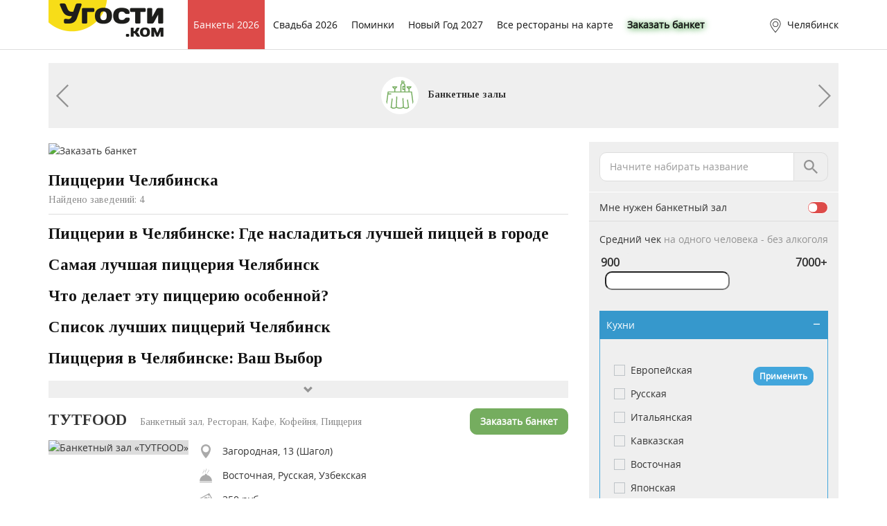

--- FILE ---
content_type: text/html; charset=utf-8
request_url: https://chelyabinsk.ugosti.com/pizza/
body_size: 12612
content:
<!DOCTYPE html>
<html lang="ru">
    <head>
        <meta charset="utf-8">
<meta http-equiv="X-UA-Compatible" content="IE=edge">
<meta name="viewport" content="width=device-width, initial-scale=1">

<title>Список лучших пиццерий Челябинска 2026</title>

<meta name="description" content="Хотите провести вечер в уютной пиццерии Челябинска? Предлагаем полный список с названиями самых лучших пиццерий в Челябинске с описанием, ценой, меню и отзывами. Выбирайте заведение по рейтингу и бронируйте столик в лучшей пиццерии Челябинска через наш сайт! / Угости.ком">
<meta name="keywords" content="пиццерии Челябинска">
<meta name="author" content="ugosti.com">

<meta name="yandex-verification" content="2ee7a480d08cedea" />
<meta property="og:title" content="Список лучших пиццерий Челябинска 2026" />
<meta property="og:type" content="website" />
<meta property="og:description" content="Хотите провести вечер в уютной пиццерии Челябинска? Предлагаем полный список с названиями самых лучших пиццерий в Челябинске с описанием, ценой, меню и отзывами. Выбирайте заведение по рейтингу и бронируйте столик в лучшей пиццерии Челябинска через наш сайт! / Угости.ком" />
<meta property="og:url" content="" />
<meta property="og:image" content="" />

<meta name="msapplication-TileImage" content="https://ugosti.com/img/favicon-270.png" />
<link rel="shortcut icon" href="https://ugosti.com/img/favicon-42.png" />
<link rel="icon" href="https://ugosti.com/favicon.ico">
<link rel="icon" href="https://ugosti.com/img/favicon-32.png" sizes="32x32" />
<link rel="icon" href="https://ugosti.com/img/favicon-192.png" sizes="192x192" />
<!-- <link rel="apple-touch-icon-precomposed" href="https://ugosti.com/img/favicon-180.png" /> -->

<link rel="apple-touch-icon" href="/img/touch-icon-iphone.png">
<link rel="apple-touch-icon" sizes="152x152" href="/img/touch-icon-ipad.png">
<link rel="apple-touch-icon" sizes="180x180" href="/img/touch-icon-iphone-retina.png">
<link rel="apple-touch-icon" sizes="167x167" href="/img/touch-icon-ipad-retina.png">

<meta name="apple-mobile-web-app-capable" content="yes">
<meta name="apple-mobile-web-app-title" content="ugosti.com">

<script src="/js/jquery.1.11.2.min.js"></script>

<!-- Bootstrap core CSS -->
<link href="/css/bootstrap.min.css" rel="stylesheet">
<!-- <link href="/css/bootstrap-override.min.css" rel="stylesheet"> -->

<!-- Font Open Sans -->
<link href="/fonts/open_sans/stylesheet.css" rel="stylesheet" />

<link rel="stylesheet" href="https://cdn.jsdelivr.net/npm/pretty-checkbox@3.0/dist/pretty-checkbox.min.css">
<link rel="stylesheet" href="/vendor/bootstrap-datetimepicker/css/bootstrap-datetimepicker.css">
<link rel="stylesheet" href="/css/places/index.min.css">
<link rel="stylesheet" href="/vendor/swiper/css/swiper.min.css">



<!-- CSS -->
<link href="/css/style.min.css?i=00000401" rel="stylesheet">
<link href="/css/open-banket.min.css?i=0000039" rel="stylesheet">
<link href="/css/style-checkbox-152.min.css?i=0000039" rel="stylesheet">
<link href="/css/style-ya-share.min.css" rel="stylesheet">
<!--<link href="/css/favorite-side-link.min.css?i=0000039" rel="stylesheet">-->

<!-- Value Slider -->
<link href="https://cdnjs.cloudflare.com/ajax/libs/bootstrap-slider/9.4.1/css/bootstrap-slider.css" rel="stylesheet">

<!-- CSS Helpers -->
<link href="/css/main/index.min.css?i=0000039" rel="stylesheet">

<!-- CSS Adaptive -->
<link href="/css/style-media-queries.min.css?i=0000040" rel="stylesheet">

<!-- HTML5 shim and Respond.js for IE8 support of HTML5 elements and media queries -->
<!--[if lt IE 9]>
  <script src="/js/html5shiv.min.js"></script>
  <script src="/js/respond.min.js"></script>
<![endif]-->


<!-- VK pixel -->
<script type="text/javascript">!function(){var t=document.createElement("script");t.type="text/javascript",t.async=!0,t.src='https://vk.com/js/api/openapi.js?169',t.onload=function(){VK.Retargeting.Init("VK-RTRG-1231986-bKjFT"),VK.Retargeting.Hit()},document.head.appendChild(t)}();</script>
<noscript><img src="https://vk.com/rtrg?p=VK-RTRG-1231986-bKjFT" style="position:fixed; left:-999px;" alt=""/></noscript>
<!-- . VK pixel -->    </head>
    <body class="body-">
        <!-- Верхняя полоса -->
<div class="topline">
    <div class="container">
        <div class="row">
            <div class="col-md-12">

                <div class="logo">
                    <a href="/"><img src="/img/logo-new.png" alt="Угости.ком"></a>
                </div>

                <div class="left">
                    <ul>
                        <li class="li-menu-weddings"><a href="/banket/" title="Банкеты 2026">Банкеты 2026</a></li>
                        <li class="li-menu-"><a href="/places/banketnye-zaly-dlya-svadby/" title="Свадьба 2026">Свадьба 2026</a></li>
                        <!-- <li class="li-menu-"><a href="/vipusknoy/" title="Выпускной  2026">Выпускной 2026</a></li> --> 
                        <li class="li-menu-"><a href="/pominki/" title="Поминки">Поминки</a></li>
        
                        <li class="li-menu-"><a href="/newyears/" title="Новый Год  2027">Новый Год  2027</a></li>
                        
                        <li class="li-menu-"><a href="/onmap/" title="Все рестораны на карте">Все рестораны на карте</a></li>
                        <li class="li-menu-banket"><a href="/banket_query/" style="text-shadow: 1px 1px 10px green; font-weight: 600;">Заказать банкет</a></li>
                    </ul>
                                    </div>

                <div class="right">
                    <ul>
                        <li class="city" data-toggle="modal" data-target="#modal-cities">
                            <img src="/img/topline-city.svg" alt="Выбор города">
                            <span>Челябинск</span>
                        </li>
                        <li class="hint-show" onclick="location.href='https://t.me/ugosti_com'"><img src="/img/tg.png" alt="tg"></li>
                        <!-- <li class="login"><img src="/img/topline-login.svg" alt="Рестораторам"> <span>Рестораторам</span></li> -->
                                                <li class="menu" data-toggle="modal" data-target="#modal-menu">
                            <img src="/img/topline-menu.svg" alt="Меню">
                        </li>
                    </ul>
                </div>

            </div>
        </div>
    </div>
</div>

<div class="weddings-main-btn">
    <a href="/article/" class="btn btn-danger" title="Статьи и обзоры">Статьи и обзоры</a>
</div>

<!-- Банкеты1 -->
<div class="weddings-main-btn">
    <a href="/banket/" class="btn btn-danger" title="Банкеты 2026">Банкеты 2026</a>
</div>


         
<div class="categories">
    <div class="container">
        <div class="row">
            <div class="col-md-12">
                <!-- Swiper -->
                <div class="swiper-container">
                    <div class="swiper-wrapper">
                        <div class="swiper-slide" data-idx="0" data-target="banket">
                            <a href="/banket/"><img src="/img/categories-banket.svg" alt="Банкетный зал"> Банкетные залы</a>
                        </div>
                        <div class="swiper-slide" data-idx="1" data-target="restoran">
                            <a href="/restoran/"><img src="/img/categories-restoran.svg" alt="Ресторан"> Рестораны</a>
                        </div>
                        <div class="swiper-slide" data-idx="2" data-target="cafe">
                            <a href="/cafe/"><img src="/img/categories-cafe.svg" alt="Кафе"> Кафе</a>
                        </div>
                        <div class="swiper-slide" data-idx="3" data-target="zagorod">
                            <a href="/zagorod/"><img src="/img/categories-zagorod.svg" alt="Загородный отдых"> Загородный отдых</a>
                        </div>
                        <div class="swiper-slide" data-idx="4" data-target="karaoke">
                            <a href="/karaoke/"><img src="/img/categories-karaoke.svg" alt="Караоке-клуб"> Караоке-клубы</a>
                        </div>
                        <div class="swiper-slide" data-idx="5" data-target="bar">
                            <a href="/bar/"><img src="/img/categories-bar.svg" alt="Бары"> Бары</a>
                        </div>
                        <div class="swiper-slide" data-idx="6" data-target="coffee">
                            <a href="/coffee/"><img src="/img/categories-coffee.svg" alt="Кофейни"> Кофейни</a>
                        </div>
                        <div class="swiper-slide" data-idx="7" data-target="pub">
                            <a href="/pub/"><img src="/img/categories-pub.svg" alt="Пабы"> Пабы</a>
                        </div>
                        <div class="swiper-slide" data-idx="8" data-target="hookan">
                            <a href="/hookan/"><img src="/img/categories-hookan.svg" alt="Кальянные"> Кальянные</a>
                        </div>
                        <div class="swiper-slide" data-idx="9" data-target="pizza">
                            <a href="/pizza/"><img src="/img/categories-pizza.svg" alt="Пиццерии"> Пиццерии</a>
                        </div>
                        <div class="swiper-slide" data-idx="10" data-target="foodcourt">
                            <a href="/foodcourt/"><img src="/img/categories-foodcourt.svg" alt="Фудкорты"> Фудкорты</a>
                        </div>
                        <div class="swiper-slide" data-idx="10" data-target="catering">
                            <a href="/catering/"><img src="/img/categories-catering.svg" alt="Кейтеринг"> Кейтеринг</a>
                        </div>
                    </div>
                    <!-- Add Pagination -->
                    <div class="swiper-pagination"></div>
                    <!-- Add Arrows -->
                    <div class="swiper-button-next"></div>
                    <div class="swiper-button-prev"></div>
                </div>
            </div>
        </div>
    </div>
</div>
<div class="container">
    <div class="row">
        <div class="col-md-8">

            <div class="banner bannertop">
              <a href="https://chelyabinsk.ugosti.com/banners/banket" title="Заказать банкет" target="_blank">
                <img src="/addon/banners/657a1ed030f99.jpg" alt="Заказать банкет" title="Заказать банкет">
              </a></div>
            <h1>Пиццерии Челябинска</h1>

            
            <div class="total">Найдено заведений: 4</div>


                            <div class="pretext-category">
                    <p><h2>Пиццерии в Челябинске: Где насладиться лучшей пиццей в городе</h2></p>
<p></p>
<p>Вы наверняка знаете, что Челябинск славится своими пиццериями. Но как выбрать именно ту, которая подарит вам незабываемый вечер и ароматную пиццу? Мы подготовили для вас эксклюзивный список лучших пиццерий Челябинска, где каждое заведение — настоящая находка для гурманов.</p>
<p></p>
<p><h2>Самая лучшая пиццерия Челябинск</h2></p>
<p></p>
<p>Если вы ищете именно «коронный камень» среди пиццерий Челябинска, то это место несомненно должно войти в ваш список посещений.</p>
<p></p>
<p><h2>Что делает эту пиццерию особенной? </h2></p>
<p></p>
<p>Особенностью этой пиццерии является не только богатый выбор разнообразных начинок, но и неизменное стремление к совершенству в каждом детале. Начиная от уникального сочетания теста и соуса, заканчивая превосходным обслуживанием.</p>
<p></p>
<p><h2>Список лучших пиццерий Челябинск</h2></p>
<p></p>
<p>Чтобы угодить разнообразным вкусам наших читателей, мы составили список пиццерий, которые точно стоит посетить. Ведь каждая из них имеет свои особенности и неповторимый шарм. Наш список топовых пиццерий Челябинска позволит вам сэкономить время на поисках и сразу насладиться потрясающей пиццей. Каждое из этих заведений заслуживает вашего внимания.</p>
<p></p>
<p><h2>Пиццерия в Челябинске: Ваш Выбор</h2></p>
<p></p>
<p>Теперь вы знаете, где насладиться лучшей пиццей в Челябинске. Не упустите шанс попробовать эксклюзивные рецепты и насладиться атмосферой уютных пиццерий этого замечательного города. Не забудьте посетить наш сайт, чтобы выбрать заведение, которое подходит именно вам. Приятного аппетита!</p>
                </div>
                <div class="pretext-category-toggle">
                    <span class="glyphicon glyphicon-chevron-down"></span>
                    <span class="glyphicon glyphicon-chevron-up"></span>
                </div>
            
            
            <div class="banner hide">
                            </div>

            <div id="places-list" class="places-list">

                
                
                    <div class="one clearfix ">

                        <div class="name">
                            <a href="/tutfood" title="Банкетный зал «ТУТFOOD» в Челябинске">ТУТFOOD</a>
                            <span>Банкетный зал, Ресторан, Кафе, Кофейня, Пиццерия</span>
                        </div>

                        <div class="avatar">
                            <a href="/tutfood" title="Банкетный зал «ТУТFOOD» в Челябинске">
                                <img src="/addon/pic/places/medium_avatar/banketniy-zal-tutfood-chelyabinsk-25927-md-1621836232.jpg" alt="Банкетный зал «ТУТFOOD»">
                            </a>
                        </div>

                        <div class="badges">

                            
                            
                            
                        </div>

                        <div class="details">
                            <ul>
                                <li class="addr">Загородная, 13 (Шагол)</li>
                                <li class="kitchen">Восточная, Русская, Узбекская</li>
                                <li class="bill">350 руб.                                </li>
                                <li class="count">Один зал на 25 мест</li>
                            </ul>
                        </div>

                        <!--noindex-->
                        <div class="btn-wrapper">
                            <a href="/tutfood" title="Банкетный зал «ТУТFOOD» в Челябинске" class="btn btn-default btn-place" rel="nofollow">Подробнее</a>
                             
                                                            <span onclick="ym(10846534, 'reachGoal', 'zayavka'); return true;" class="btn btn-success btn-sale" data-toggle="modal" data-target="#modal-sale" data-id="25927" data-place="Банкетный зал «ТУТFOOD» в Челябинске" data-source="index">Заказать банкет</span>
                                                    </div>
                        <!--/noindex-->

                    </div>

                
                    <div class="one clearfix ">

                        <div class="name">
                            <a href="/al_capone" title="Ресторан «Аль Капоне» в Челябинске">Аль Капоне (Al Capone)</a>
                            <span>Ресторан, Кафе, Банкетный зал, Бар, Паб, Суши-бар, Пиццерия, Ресторан доставки</span>
                        </div>

                        <div class="avatar">
                            <a href="/al_capone" title="Ресторан «Аль Капоне» в Челябинске">
                                <img src="/addon/pic/places/medium_avatar/restoran-al-kapone-chelyabinsk-5484-md-1727957150.png" alt="Ресторан «Аль Капоне»">
                            </a>
                        </div>

                        <div class="badges">

                            
                            
                            
                        </div>

                        <div class="details">
                            <ul>
                                <li class="addr">ул. Братьев Кашириных, 12</li>
                                <li class="kitchen">Европейская, Итальянская, Японская, Азиатская, Средиземноморская, Американская, Восточная</li>
                                <li class="bill">1500 руб. / Банкет от 2500 руб.                                </li>
                                <li class="count">Один зал на 240 мест</li>
                            </ul>
                        </div>

                        <!--noindex-->
                        <div class="btn-wrapper">
                            <a href="/al_capone" title="Ресторан «Аль Капоне» в Челябинске" class="btn btn-default btn-place" rel="nofollow">Подробнее</a>
                             
                                                            <span onclick="ym(10846534, 'reachGoal', 'zayavka'); return true;" class="btn btn-success btn-sale" data-toggle="modal" data-target="#modal-sale" data-id="5484" data-place="Ресторан «Аль Капоне» в Челябинске" data-source="index">Заказать банкет</span>
                                                    </div>
                        <!--/noindex-->

                    </div>

                
                    <div class="one clearfix ">

                        <div class="name">
                            <a href="/dodopizza" title="Пиццерия «Додо пицца» в Челябинске">Додо пицца</a>
                            <span>Пиццерия</span>
                        </div>

                        <div class="avatar">
                            <a href="/dodopizza" title="Пиццерия «Додо пицца» в Челябинске">
                                <img src="/addon/pic/places/small_avatar/pizzeriya-dodo-pizza-chelyabinsk-11697-sm.jpg" alt="Пиццерия «Додо пицца»">
                            </a>
                        </div>

                        <div class="badges">

                            
                            
                            
                        </div>

                        <div class="details">
                            <ul>
                                <li class="addr">ул. Чайковского, 14а</li>
                                <li class="kitchen">Русская</li>
                                <li class="bill">500 руб.                                </li>
                                <li class="count">Один зал на 30 мест</li>
                            </ul>
                        </div>

                        <!--noindex-->
                        <div class="btn-wrapper">
                            <a href="/dodopizza" title="Пиццерия «Додо пицца» в Челябинске" class="btn btn-default btn-place" rel="nofollow">Подробнее</a>
                             
                                                    </div>
                        <!--/noindex-->

                    </div>

                
                    <div class="one clearfix ">

                        <div class="name">
                            <a href="/crazy-brothers-chelyabinsk-ul-molodogvardeytsev" title="Суши-бар «Crazy Brothers» в Челябинске">Crazy Brothers (Crazy Brothers)</a>
                            <span>Суши-бар, Пиццерия, Ресторан доставки</span>
                        </div>

                        <div class="avatar">
                            <a href="/crazy-brothers-chelyabinsk-ul-molodogvardeytsev" title="Суши-бар «Crazy Brothers» в Челябинске">
                                <img src="/addon/pic/places/medium_avatar/sushi-bar-crazy-brothers-chelyabinsk-26936-md-1642782571.jpg" alt="Суши-бар «Crazy Brothers»">
                            </a>
                        </div>

                        <div class="badges">

                            
                            
                            
                        </div>

                        <div class="details">
                            <ul>
                                <li class="addr">ул. Молодогвардейцев, 41А, корп. 1</li>
                                <li class="kitchen">Японская, Итальянская</li>
                                <li class="bill">                                </li>
                                <li class="count"></li>
                            </ul>
                        </div>

                        <!--noindex-->
                        <div class="btn-wrapper">
                            <a href="/crazy-brothers-chelyabinsk-ul-molodogvardeytsev" title="Суши-бар «Crazy Brothers» в Челябинске" class="btn btn-default btn-place" rel="nofollow">Подробнее</a>
                             
                                                    </div>
                        <!--/noindex-->

                    </div>

                
            </div>

                            <div class="show-more text-center">
                    <button class="btn btn-danger btn-block disabled" disabled>Показаны все записи</button>
                </div>
            
            <script>var filter = '';</script>

        </div>
        <div class="col-md-4">
            <div class="side-filter">
    <div class="hint">
        <div class="input-group">
            <input type="text" id="hint-input" class="form-control" autocomplete="off" placeholder="Начните набирать название">
            <span class="input-group-addon"><img src="/img/hint-places-find.svg" alt="Поиск"></span>
        </div>
        <div id="hint-output" class="hint-output"></div>
    </div>

    <form action="/places/" method="GET">
        <div class="place-filter">

            <div id="find-wrapper" class="find-wrapper">
                <!-- Выбор режима поиска -->
                <div class="row row-varfind">
                    <div class="col-md-12">
                        <div class="pretty p-switch p-fill">
                            <input type="checkbox" name="find[type]" value="banket" >
                            <div class="state p-success"><label>Мне нужен банкетный зал</label></div>
                        </div>
                    </div>
                </div>

                <!-- Обычный поиск -->
                <div class="row row-casual form-casual ">
                    <div class="col-sm-12">

                        <h4>Средний чек <span class="description">на одного человека - без алкоголя</span></h4>

                        <div class="input-group">
    <div class="slider-values clearfix">
        <input
            type="text"
            class="value value-min"
            value="900"
            maxlength="4" readonly>
        <input
            type="text"
            class="value value-max"
            value="7000+"
            maxlength="4" readonly>
        <input
            type="hidden"
            class="value value-ismax"
            name="find[bill_find_ismax]"
            value="0">
    </div>
    <div class="slider-wrapper">
        <input
            type="text"
            name="find[bill_find]"
            data-slider-tooltip="hide"
            data-slider-min="900"
            data-slider-max="7000"
            data-slider-step="200"
            data-slider-value="[900,7000]">
    </div>
    <p class="reason"></p>
</div>

                    </div>
                </div>

                <!-- Поиск банкета -->
                <div class="row row-banket form-banket hidden">
                    <div class="col-sm-12">

                        <h4>Вместимость зала</h4>

                        <div class="input-group">
    <div class="slider-values clearfix">
        <input
            type="text"
            class="value value-min"
            value="10"
            maxlength="4" readonly>
        <input
            type="text"
            class="value value-max"
            value="500+"
            maxlength="4" readonly>
        <input
            type="hidden"
            class="value value-ismax"
            name="find[count_find_ismax]"
            value="0">
    </div>
    <div class="slider-wrapper">
        <input
            type="text"
            name="find[count_find]"
            data-slider-tooltip="hide"
            data-slider-min="10"
            data-slider-max="500"
            data-slider-step="10"
            data-slider-value="[10,500]">
    </div>
    <p class="reason"></p>
</div>

                        <h4>Стоимость банкета <span class="description">на одну персону</span></h4>

                        <div class="input-group">
    <div class="slider-values clearfix">
        <input
            type="text"
            class="value value-min"
            value="0"
            maxlength="4" readonly>
        <input
            type="text"
            class="value value-max"
            value="3000+"
            maxlength="4" readonly>
        <input
            type="hidden"
            class="value value-ismax"
            name="find[banket_find_ismax]"
            value="0">
    </div>
    <div class="slider-wrapper">
        <input
            type="text"
            name="find[banket_find]"
            data-slider-tooltip="hide"
            data-slider-min="0"
            data-slider-max="3000"
            data-slider-step="200"
            data-slider-value="[0,3000]">
    </div>
    <p class="reason"></p>
</div>

                    </div>
                </div>

                <!-- Кухни -->
                <h4 class="toggle active" data-target="kitchens">Кухни <span class="ico"></span></h4>
                <div class="toggle-section section-kitchens" data-target="kitchens">

                <!-- Swiper -->
                <div class="swiper-container">
                    <div class="swiper-wrapper">
                                                                            <div class="swiper-slide">
                                                                    <div class="pretty p-default">
                                        <input type="checkbox" name="find[kitchens][]"
                                               value="Европейская"
                                                                                       >
                                        <div class="state p-success"><label>Европейская</label></div>
                                    </div>
                                                                    <div class="pretty p-default">
                                        <input type="checkbox" name="find[kitchens][]"
                                               value="Русская"
                                                                                       >
                                        <div class="state p-success"><label>Русская</label></div>
                                    </div>
                                                                    <div class="pretty p-default">
                                        <input type="checkbox" name="find[kitchens][]"
                                               value="Итальянская"
                                                                                       >
                                        <div class="state p-success"><label>Итальянская</label></div>
                                    </div>
                                                                    <div class="pretty p-default">
                                        <input type="checkbox" name="find[kitchens][]"
                                               value="Кавказская"
                                                                                       >
                                        <div class="state p-success"><label>Кавказская</label></div>
                                    </div>
                                                                    <div class="pretty p-default">
                                        <input type="checkbox" name="find[kitchens][]"
                                               value="Восточная"
                                                                                       >
                                        <div class="state p-success"><label>Восточная</label></div>
                                    </div>
                                                                    <div class="pretty p-default">
                                        <input type="checkbox" name="find[kitchens][]"
                                               value="Японская"
                                                                                       >
                                        <div class="state p-success"><label>Японская</label></div>
                                    </div>
                                                                    <div class="pretty p-default">
                                        <input type="checkbox" name="find[kitchens][]"
                                               value="Авторская"
                                                                                       >
                                        <div class="state p-success"><label>Авторская</label></div>
                                    </div>
                                                                    <div class="pretty p-default">
                                        <input type="checkbox" name="find[kitchens][]"
                                               value="Азербайджанская"
                                                                                       >
                                        <div class="state p-success"><label>Азербайджанская</label></div>
                                    </div>
                                                                    <div class="pretty p-default">
                                        <input type="checkbox" name="find[kitchens][]"
                                               value="Азиатская"
                                                                                       >
                                        <div class="state p-success"><label>Азиатская</label></div>
                                    </div>
                                                                    <div class="pretty p-default">
                                        <input type="checkbox" name="find[kitchens][]"
                                               value="Американская"
                                                                                       >
                                        <div class="state p-success"><label>Американская</label></div>
                                    </div>
                                                            </div>
                                                    <div class="swiper-slide">
                                                                    <div class="pretty p-default">
                                        <input type="checkbox" name="find[kitchens][]"
                                               value="Армянская"
                                                                                       >
                                        <div class="state p-success"><label>Армянская</label></div>
                                    </div>
                                                                    <div class="pretty p-default">
                                        <input type="checkbox" name="find[kitchens][]"
                                               value="Баварская"
                                                                                       >
                                        <div class="state p-success"><label>Баварская</label></div>
                                    </div>
                                                                    <div class="pretty p-default">
                                        <input type="checkbox" name="find[kitchens][]"
                                               value="Ближневосточная"
                                                                                       >
                                        <div class="state p-success"><label>Ближневосточная</label></div>
                                    </div>
                                                                    <div class="pretty p-default">
                                        <input type="checkbox" name="find[kitchens][]"
                                               value="Вегетарианская"
                                                                                       >
                                        <div class="state p-success"><label>Вегетарианская</label></div>
                                    </div>
                                                                    <div class="pretty p-default">
                                        <input type="checkbox" name="find[kitchens][]"
                                               value="Вьетнамская"
                                                                                       >
                                        <div class="state p-success"><label>Вьетнамская</label></div>
                                    </div>
                                                                    <div class="pretty p-default">
                                        <input type="checkbox" name="find[kitchens][]"
                                               value="Греческая"
                                                                                       >
                                        <div class="state p-success"><label>Греческая</label></div>
                                    </div>
                                                                    <div class="pretty p-default">
                                        <input type="checkbox" name="find[kitchens][]"
                                               value="Грузинская"
                                                                                       >
                                        <div class="state p-success"><label>Грузинская</label></div>
                                    </div>
                                                                    <div class="pretty p-default">
                                        <input type="checkbox" name="find[kitchens][]"
                                               value="Домашняя"
                                                                                       >
                                        <div class="state p-success"><label>Домашняя</label></div>
                                    </div>
                                                                    <div class="pretty p-default">
                                        <input type="checkbox" name="find[kitchens][]"
                                               value="Еврейская"
                                                                                       >
                                        <div class="state p-success"><label>Еврейская</label></div>
                                    </div>
                                                                    <div class="pretty p-default">
                                        <input type="checkbox" name="find[kitchens][]"
                                               value="Индийская"
                                                                                       >
                                        <div class="state p-success"><label>Индийская</label></div>
                                    </div>
                                                            </div>
                                                    <div class="swiper-slide">
                                                                    <div class="pretty p-default">
                                        <input type="checkbox" name="find[kitchens][]"
                                               value="Интернациональная"
                                                                                       >
                                        <div class="state p-success"><label>Интернациональная</label></div>
                                    </div>
                                                                    <div class="pretty p-default">
                                        <input type="checkbox" name="find[kitchens][]"
                                               value="Иранская"
                                                                                       >
                                        <div class="state p-success"><label>Иранская</label></div>
                                    </div>
                                                                    <div class="pretty p-default">
                                        <input type="checkbox" name="find[kitchens][]"
                                               value="Испанская"
                                                                                       >
                                        <div class="state p-success"><label>Испанская</label></div>
                                    </div>
                                                                    <div class="pretty p-default">
                                        <input type="checkbox" name="find[kitchens][]"
                                               value="Казахская"
                                                                                       >
                                        <div class="state p-success"><label>Казахская</label></div>
                                    </div>
                                                                    <div class="pretty p-default">
                                        <input type="checkbox" name="find[kitchens][]"
                                               value="Казачья"
                                                                                       >
                                        <div class="state p-success"><label>Казачья</label></div>
                                    </div>
                                                                    <div class="pretty p-default">
                                        <input type="checkbox" name="find[kitchens][]"
                                               value="Карибская"
                                                                                       >
                                        <div class="state p-success"><label>Карибская</label></div>
                                    </div>
                                                                    <div class="pretty p-default">
                                        <input type="checkbox" name="find[kitchens][]"
                                               value="Китайская"
                                                                                       >
                                        <div class="state p-success"><label>Китайская</label></div>
                                    </div>
                                                                    <div class="pretty p-default">
                                        <input type="checkbox" name="find[kitchens][]"
                                               value="Мангал"
                                                                                       >
                                        <div class="state p-success"><label>Мангал</label></div>
                                    </div>
                                                                    <div class="pretty p-default">
                                        <input type="checkbox" name="find[kitchens][]"
                                               value="Мексиканская"
                                                                                       >
                                        <div class="state p-success"><label>Мексиканская</label></div>
                                    </div>
                                                                    <div class="pretty p-default">
                                        <input type="checkbox" name="find[kitchens][]"
                                               value="Немецкая"
                                                                                       >
                                        <div class="state p-success"><label>Немецкая</label></div>
                                    </div>
                                                            </div>
                                                    <div class="swiper-slide">
                                                                    <div class="pretty p-default">
                                        <input type="checkbox" name="find[kitchens][]"
                                               value="Осетинская"
                                                                                       >
                                        <div class="state p-success"><label>Осетинская</label></div>
                                    </div>
                                                                    <div class="pretty p-default">
                                        <input type="checkbox" name="find[kitchens][]"
                                               value="Паназиатская"
                                                                                       >
                                        <div class="state p-success"><label>Паназиатская</label></div>
                                    </div>
                                                                    <div class="pretty p-default">
                                        <input type="checkbox" name="find[kitchens][]"
                                               value="Русская. Европейская"
                                                                                       >
                                        <div class="state p-success"><label>Русская. Европейская</label></div>
                                    </div>
                                                                    <div class="pretty p-default">
                                        <input type="checkbox" name="find[kitchens][]"
                                               value="Русская Домашняя"
                                                                                       >
                                        <div class="state p-success"><label>Русская Домашняя</label></div>
                                    </div>
                                                                    <div class="pretty p-default">
                                        <input type="checkbox" name="find[kitchens][]"
                                               value="Сербская"
                                                                                       >
                                        <div class="state p-success"><label>Сербская</label></div>
                                    </div>
                                                                    <div class="pretty p-default">
                                        <input type="checkbox" name="find[kitchens][]"
                                               value="Советская"
                                                                                       >
                                        <div class="state p-success"><label>Советская</label></div>
                                    </div>
                                                                    <div class="pretty p-default">
                                        <input type="checkbox" name="find[kitchens][]"
                                               value="Средиземноморская"
                                                                                       >
                                        <div class="state p-success"><label>Средиземноморская</label></div>
                                    </div>
                                                                    <div class="pretty p-default">
                                        <input type="checkbox" name="find[kitchens][]"
                                               value="Татарская"
                                                                                       >
                                        <div class="state p-success"><label>Татарская</label></div>
                                    </div>
                                                                    <div class="pretty p-default">
                                        <input type="checkbox" name="find[kitchens][]"
                                               value="Традиционная"
                                                                                       >
                                        <div class="state p-success"><label>Традиционная</label></div>
                                    </div>
                                                                    <div class="pretty p-default">
                                        <input type="checkbox" name="find[kitchens][]"
                                               value="Турецкая"
                                                                                       >
                                        <div class="state p-success"><label>Турецкая</label></div>
                                    </div>
                                                            </div>
                                                    <div class="swiper-slide">
                                                                    <div class="pretty p-default">
                                        <input type="checkbox" name="find[kitchens][]"
                                               value="Узбекская"
                                                                                       >
                                        <div class="state p-success"><label>Узбекская</label></div>
                                    </div>
                                                                    <div class="pretty p-default">
                                        <input type="checkbox" name="find[kitchens][]"
                                               value="Уйгурская"
                                                                                       >
                                        <div class="state p-success"><label>Уйгурская</label></div>
                                    </div>
                                                                    <div class="pretty p-default">
                                        <input type="checkbox" name="find[kitchens][]"
                                               value="Украинская"
                                                                                       >
                                        <div class="state p-success"><label>Украинская</label></div>
                                    </div>
                                                                    <div class="pretty p-default">
                                        <input type="checkbox" name="find[kitchens][]"
                                               value="Французская"
                                                                                       >
                                        <div class="state p-success"><label>Французская</label></div>
                                    </div>
                                                                    <div class="pretty p-default">
                                        <input type="checkbox" name="find[kitchens][]"
                                               value="Фьюжн"
                                                                                       >
                                        <div class="state p-success"><label>Фьюжн</label></div>
                                    </div>
                                                                    <div class="pretty p-default">
                                        <input type="checkbox" name="find[kitchens][]"
                                               value="Чешская"
                                                                                       >
                                        <div class="state p-success"><label>Чешская</label></div>
                                    </div>
                                                                    <div class="pretty p-default">
                                        <input type="checkbox" name="find[kitchens][]"
                                               value="​Азиатская"
                                                                                       >
                                        <div class="state p-success"><label>​Азиатская</label></div>
                                    </div>
                                                                    <div class="pretty p-default">
                                        <input type="checkbox" name="find[kitchens][]"
                                               value="​Грузинская"
                                                                                       >
                                        <div class="state p-success"><label>​Грузинская</label></div>
                                    </div>
                                                                    <div class="pretty p-default">
                                        <input type="checkbox" name="find[kitchens][]"
                                               value="​Европейская"
                                                                                       >
                                        <div class="state p-success"><label>​Европейская</label></div>
                                    </div>
                                                                    <div class="pretty p-default">
                                        <input type="checkbox" name="find[kitchens][]"
                                               value="​Паназиатская"
                                                                                       >
                                        <div class="state p-success"><label>​Паназиатская</label></div>
                                    </div>
                                                            </div>
                                                    <div class="swiper-slide">
                                                                    <div class="pretty p-default">
                                        <input type="checkbox" name="find[kitchens][]"
                                               value="​Японская"
                                                                                       >
                                        <div class="state p-success"><label>​Японская</label></div>
                                    </div>
                                                            </div>
                                            </div>
                    <!-- Add Pagination -->
                    <div class="swiper-pagination"></div>
                    <!-- Add Arrows -->
                    <div class="swiper-button-next"></div>
                    <div class="swiper-button-prev"></div>
                </div>

                <button type="submit" class="btn btn-info btn-block">Применить</button>

            </div>
            <div class="filter-active-params" data-target="kitchens"></div>

            <!-- Категории -->
            <h4 class="toggle active" data-target="categories">Категории <span class="ico"></span></h4>
            <div class="toggle-section section-categories">

                                    <div class="pretty p-default">
                        <input type="checkbox" name="find[categories][]"
                               value="Ресторан" >
                                                    <div class="state p-success"><label>Ресторан</label></div>
                    </div>
                                    <div class="pretty p-default">
                        <input type="checkbox" name="find[categories][]"
                               value="Кафе" >
                                                    <div class="state p-success"><label>Кафе</label></div>
                    </div>
                                    <div class="pretty p-default">
                        <input type="checkbox" name="find[categories][]"
                               value="Банкетный зал" >
                                                    <div class="state p-success"><label>Банкетный зал</label></div>
                    </div>
                                    <div class="pretty p-default">
                        <input type="checkbox" name="find[categories][]"
                               value="Загородный отдых" >
                                                    <div class="state p-success"><label>Загородный отдых</label></div>
                    </div>
                                    <div class="pretty p-default">
                        <input type="checkbox" name="find[categories][]"
                               value="Караоке-клуб" >
                                                    <div class="state p-success"><label>Караоке-клуб</label></div>
                    </div>
                                    <div class="pretty p-default">
                        <input type="checkbox" name="find[categories][]"
                               value="Бар" >
                                                    <div class="state p-success"><label>Бар</label></div>
                    </div>
                                    <div class="pretty p-default">
                        <input type="checkbox" name="find[categories][]"
                               value="Паб" >
                                                    <div class="state p-success"><label>Паб</label></div>
                    </div>
                                    <div class="pretty p-default">
                        <input type="checkbox" name="find[categories][]"
                               value="Кофейня" >
                                                    <div class="state p-success"><label>Кофейня</label></div>
                    </div>
                                    <div class="pretty p-default">
                        <input type="checkbox" name="find[categories][]"
                               value="Суши-бар" >
                                                    <div class="state p-success"><label>Суши-бар</label></div>
                    </div>
                                    <div class="pretty p-default">
                        <input type="checkbox" name="find[categories][]"
                               value="Пиццерия" checked>
                                                    <div class="state p-success"><label>Пиццерия</label></div>
                    </div>
                                    <div class="pretty p-default">
                        <input type="checkbox" name="find[categories][]"
                               value="Клуб" >
                                                    <div class="state p-success"><label>Клуб</label></div>
                    </div>
                                    <div class="pretty p-default">
                        <input type="checkbox" name="find[categories][]"
                               value="Кальянная" >
                                                    <div class="state p-success"><label>Кальянная</label></div>
                    </div>
                                    <div class="pretty p-default">
                        <input type="checkbox" name="find[categories][]"
                               value="Ресторан доставки" >
                                                    <div class="state p-success"><label>Ресторан доставки</label></div>
                    </div>
                                    <div class="pretty p-default">
                        <input type="checkbox" name="find[categories][]"
                               value="Фудкорт" >
                                                    <div class="state p-success"><label>Фудкорт</label></div>
                    </div>
                                    <div class="pretty p-default">
                        <input type="checkbox" name="find[categories][]"
                               value="Кейтеринг" >
                                                    <div class="state p-success"><label>Кейтеринг</label></div>
                    </div>
                
                <button type="submit" class="btn btn-info btn-block">Применить</button>
            </div>

            <!-- Особенности -->
            <h4 class="toggle active" data-target="specials">Особенности <span class="ico"></span></h4>
            <div class="toggle-section section-specials">

                <div class="pretty p-default">
                    <input type="checkbox" name="find[wifi]" value="1" >
                    <div class="state p-success">
                        <label>Wi-Fi</label>
                    </div>
                </div>

                <div class="pretty p-default">
                    <input type="checkbox" name="find[hookan]" value="1" >
                    <div class="state p-success">
                        <label>Кальян</label>
                    </div>
                </div>

                <div class="pretty p-default">
                    <input type="checkbox" name="find[dance]" value="1" >
                    <div class="state p-success">
                        <label>Танцпол</label>
                    </div>
                </div>

                <div class="pretty p-default">
                    <input type="checkbox" name="find[music]" value="1" >
                    <div class="state p-success">
                        <label>Живая музыка</label>
                    </div>
                </div>

                <div class="pretty p-default">
                    <input type="checkbox" name="find[summer]" value="1" >
                    <div class="state p-success">
                        <label>Летняя веранда</label>
                    </div>
                </div>

                <div class="pretty p-default">
                    <input type="checkbox" name="find[parking]" value="1" >
                    <div class="state p-success">
                        <label>Парковка для гостей</label>
                    </div>
                </div>

                <div class="pretty p-default">
                    <input type="checkbox" name="find[detskoe]" value="1" >
                    <div class="state p-success">
                        <label>Детское меню </label>
                    </div>
                </div>

                <div class="pretty p-default">
                    <input type="checkbox" name="find[dogfriendly]" value="1" >
                    <div class="state p-success">
                        <label>Можно с животными</label>
                    </div>
                </div>

                <div class="pretty p-default">
                    <input type="checkbox" name="find[halal]" value="1" >
                    <div class="state p-success">
                        <label>Халяль</label>
                    </div>
                </div>


            </div>

        </div>
    </div>

    <button type="submit" class="btn btn-info btn-block btn-filter">Применить</button>

    </form>

</div>

            <div class="banner bannerleft">
              <a href="https://chelyabinsk.ugosti.com/banners/svadba" title="Лучшие рестораны для свадьбы" target="_blank">
                <img src="/addon/banners/657a1ec6e8a57.jpg" alt="Лучшие рестораны для свадьбы" title="Лучшие рестораны для свадьбы">
              </a></div>
                    </div>
    </div>
</div>

<script>
    var swiperCurrentCategory = 'pizza';
</script>



        <footer class="footer">
    <div class="container">
        <div class="row">
            <div class="col-md-3 col-sm-4 col-xs-12">
                <!--noindex-->
                <h4>Посетителям</h4>
                <ul>
                    <li><a title="Новости" href="/news/">#Актуальное</a></li>
                    <li><a title="Рестораны" href="/restoran/">Рестораны</a></li>
                    <li><a title="Кафе" href="/cafe/">Кафе</a></li>
                    <li><a title="Банкетные залы" href="/banket/">Банкетные залы</a></li>
                    <li><a title="Загородный отдых" href="/zagorod/">Загородный отдых</a></li>
                    <li><a title="Караоке-клубы" href="/karaoke/">Караоке-клубы</a></li>
                    <li><a title="Бары" href="/bar/">Бары</a></li>
                    <li><a title="Пабы" href="/pub/">Пабы</a></li>
                    <li><a title="Кальянные" href="/hookan/">Кальянные</a></li>
                    <li><a title="Кофейни" href="/coffee/">Кофейни</a></li>
                    <li><a title="Пиццерии" href="/pizza/">Пиццерии</a></li>
                </ul>
                <!--/noindex-->
            </div>
            <div class="col-md-3 col-sm-4 col-xs-12">
                <!--noindex-->
                <h4>Рекламодателям</h4>
                <ul>
                    <li><a title="Личный кабинет профессионала" href="https://clients.ugosti.com/" target="_blank" rel="nofollow">Личный кабинет профессионала</a></li>
                    <li><a title="Контакты и реклама" href="https://mediakit.ugosti.com/" target="_blank" rel="nofollow">Контакты и реклама</a></li>
                    <li><a title="Контакты и реклама" href="/consult/" rel="nofollow">Консультация по возможностям портала</a></li>
                    <li><a title="Публичная оферта" href="/oferta/" rel="nofollow">Публичная оферта</a></li>
                    <li><a title="Безопасность платежей" href="/paysecure/" rel="nofollow">Безопасность платежей</a></li>
                    <li><a title="УГОСТИ.ком в Яндекс дзен" href="https://zen.yandex.ru/id/5d0b5982211ecb00ae67fa0a" rel="nofollow">УГОСТИ.ком в Яндекс дзен</a></li>
                    <li><a title="УГОСТИ.ком в Телеграм" href="https://t.me/ugosti_com" rel="nofollow">УГОСТИ.ком в Телеграм</a></li>
                </ul>
                <!--/noindex-->
            </div>
            <div class="col-md-3 col-sm-12 col-xs-12 hidden-sm hidden-xs">

            </div>
            <div class="col-md-3 col-sm-4 col-xs-12">
                <div class="logo">
                    <img src="/img/logo-light.svg" alt="">
                </div>
                <div class="contacts">
                    <p><a href="tel:+79882485308">+7 (988) 248-53-08</a></p>
                    <p class="description">Реклама и размещение на сайте</p>
                    <p><a href="mailto:mail@ugosti.com">mail@ugosti.com</a></p>
                    <p class="description">По всем вопросам</p>
                    <p><a href="/docs/privacy.pdf" target="_blank" title="Политика конфиденциальности">политика конфиденциальности</a></p>      
                    

                </div>
                            </div>
        </div>
        <div class="row">
            <div class="col-md-12">
                <div class="copyright">
                    <p>© ugosti.com, 2010 - 2026 г. <span class="age">Для лиц старше 18 лет.</span></span></p>
                </div>
            </div>
        </div>
    </div>
</footer>


<!-- Наверх
<div id="back-top" title="Поднять наверх">
    <a href="#top"><span></span></a>
</div> -->

<!-- Банкет
<div id="open-banket" title="Заказать банкет">
    <a href="/banket_query/"><span>Заказать банкет</span></a>
</div> -->

<!--<div id="favorite-side-link" title="Перейти к избранному">
    <a href="/favorite/"><span></span></a>
</div> #favorite-side-link -->
        
            <form action="/ajax/sale/" method="POST" id="sale-form">
    <div class="modal fade" id="modal-sale">
        <div class="modal-dialog">
            <div class="modal-content" id="sale-step-1">
                <div class="modal-header">
                    <button type="button" class="close" data-dismiss="modal" aria-label="Отмена"><span aria-hidden="true">&times;</span></button>
                    <h4 class="modal-title">Уточнить свободную дату для банкета</h4>
                </div>
                <div class="modal-body">

                    <div id="sale-wrapper" class="sale-wrapper">

                        <input type="hidden" name="csrf" value="">
                        <input type="hidden" name="mod" value="sale">
                        <input type="hidden" name="source" value="">
                        <input type="hidden" name="city" value="chelyabinsk">
                        <input type="hidden" name="place_id" value="">
                        <input type="hidden" name="category" value="pizza">
                        <input type="hidden" name="date_when" value="2026-01-18">

                        <div class="row">

                            <div class="form-group col-md-12">
                                <label for="form-sale-place">Заведение:</label>
                                <input type="text" class="form-control" name="place" value="" id="form-sale-place" placeholder="Название заведения" readonly>
                            </div>

                            <div class="col-md-6">

                                <div class="form-group">
                                    <div id="datetimepicker"></div>
                                </div>

                            </div>
                            <div class="col-md-6">

                                <div class="form-group">
                                    <label for="form-sale-name">Ваше имя:</label>
                                    <input type="text" class="form-control" name="name" id="form-sale-name" placeholder="Ваше имя"
                                           value="" >
                                </div>
                                <div class="form-group">
                                    <label for="form-sale-phone">Ваш телефон:</label>
                                    <input type="text" class="form-control" name="phone" id="form-sale-phone" placeholder="Ваш телефон"
                                           value="">
                                </div>
                                <div class="form-group">
                                    <label for="form-sale-count">Количество персон:</label>
                                    <input type="text" class="form-control" name="count" id="form-sale-count" placeholder="Количество персон"
                                           value="">
                                </div>

                            </div>

                            <div class="col-md-12">
                                <div class="checkbox checkbox-152">
                                    <label>
                                        <input type="checkbox" checked="checked"> Отправляя информацию, я принимаю <a href="/docs/terms.pdf" target="_blank" title="Пользовательское соглашение">пользовательское соглашение</a> и подтверждаю, что ознакомлен и согласен с <a href="/docs/privacy.pdf" target="_blank" title="Политика конфиденциальности">политикой конфиденциальности</a> данного сайта
                                    </label>
                                </div>
                            </div>

                            <div class="col-md-12">
                                <p id="form-sale-reason" class="text-danger bg-danger"></p>
                            </div>

                        </div>








                    </div>

                </div>

                <div class="modal-footer">
                    <button type="submit" class="btn btn-danger btn-152" data-btn-title="Уточнить дату">Уточнить дату</button>
                    <button type="button" class="btn btn-default" data-dismiss="modal">Закрыть</button>
                </div>

            </div>

            <div id="sale-step-2" class="hidden">
        <div class="modal-content" style="text-align: center; padding: 15px;">
          <div class="modal-body">
            <img src="/img/logo_01.png" alt="Угости.ком">
            <p class="padding">ЗАЯВКА ОТПРАВЛЕНА! <br><br>В ближайшее время мы свяжемся с Вами! А пока можно <a href="https://ugosti.com/banket/" style="text-decoration: underline">посмотреть другие заведения</a>.</p>
            <br>
            <button type="button" class="btn btn-success" data-dismiss="modal">СПАСИБО!</button>          
          </div>
        </div>
      </div>            


        </div>
    </div>
</form>

            
<div class="modal fade modal-menu" id="modal-menu">
    <div class="modal-dialog">
        <div class="modal-content">
            <div class="modal-header">
                <button type="button" class="close" data-dismiss="modal" aria-label="Отмена"><span aria-hidden="true">&times;</span></button>
                <h4 class="modal-title">Выберите раздел</h4>
            </div>
            <div class="modal-body">
                <ul>
                    <li><a href="/" class="btn btn-default">Главная</a></li>
                    <li><a class="btn danger" href="/banket/" title="Банкеты 2026">Банкеты 2026</a></li>
                    <li><a class="btn" href="/places/banketnye-zaly-dlya-svadby/" title="Свадьба 2026">Свадьба 2026</a></li>
                    <li><a class="btn" href="/pominki/" title="Поминки">Поминки</a></li>
                    <li><a class="btn" href="/newyears/" title="Новый Год 2027">Новый Год 2027</a></li>
                    <!-- <li><a class="btn" href="/vipusknoy/" title="Выпускной 2026">Выпускной 2026</a></li> -->
                    <li><a class="btn" href="/onmap/" title="">Все рестораны на карте</a></li>
                    <li><a href="/banket_query/" class="btn btn-default">Заказать банкет</a></li>
                    <li><a href="#" class="btn btn-default" data-toggle="modal" data-target="#modal-cities">Выбрать город</a></li>
                </ul>
                            </div>
            <div class="modal-footer">
                <button type="button" class="btn btn-danger" data-dismiss="modal">Отмена</button>
            </div>
        </div>
    </div>
</div>            <div class="modal fade modal-cities" id="modal-cities">
    <div class="modal-dialog">
        <div class="modal-content">
            <div class="modal-header">
                <button type="button" class="close" data-dismiss="modal" aria-label="Отмена"><span aria-hidden="true">&times;</span></button>
                <h4 class="modal-title">Выберите город</h4>
            </div>
            <div class="modal-body">
                <ul>
        <li><a class="btn btn-default" href="https://anapa.ugosti.com/pizza/" title="Рестораны Анапы">Анапа</a></li>
            <li><a class="btn btn-default" href="https://volgograd.ugosti.com/pizza/" title="Рестораны Волгограда">Волгоград</a></li>
            <li><a class="btn btn-default" href="https://voronej.ugosti.com/pizza/" title="Рестораны Воронежа">Воронеж</a></li>
            <li><a class="btn btn-default" href="https://gelenjik.ugosti.com/pizza/" title="Рестораны Геленджика">Геленджик</a></li>
            <li><a class="btn btn-default" href="https://ekaterinburg.ugosti.com/pizza/" title="Рестораны Екатеринбурга">Екатеринбург</a></li>
            <li><a class="btn btn-default" href="https://izhevsk.ugosti.com/pizza/" title="Рестораны Ижевска">Ижевск</a></li>
            <li><a class="btn btn-default" href="https://kazan.ugosti.com/pizza/" title="Рестораны Казани">Казань</a></li>
            <li><a class="btn btn-default" href="https://kaliningrad.ugosti.com/pizza/" title="Рестораны Калининграда">Калининград</a></li>
            <li><a class="btn btn-default" href="https://ugosti.com/pizza/" title="Рестораны Краснодара">Краснодар</a></li>
            <li><a class="btn btn-default" href="https://krasnoyarsk.ugosti.com/pizza/" title="Рестораны Красноярска">Красноярск</a></li>
            <li><a class="btn btn-default" href="https://moscow.ugosti.com/pizza/" title="Рестораны Москвы">Москва</a></li>
            <li><a class="btn btn-default" href="https://nabereznie-chelni.ugosti.com/pizza/" title="Рестораны Набережных Челнов">Набережные Челны</a></li>
            <li><a class="btn btn-default" href="https://novgorod.ugosti.com/pizza/" title="Рестораны Нижнего Новгорода">Нижний Новгород</a></li>
            <li><a class="btn btn-default" href="https://novosibirsk.ugosti.com/pizza/" title="Рестораны Новосибирска">Новосибирск</a></li>
            <li><a class="btn btn-default" href="https://omsk.ugosti.com/pizza/" title="Рестораны Омска">Омск</a></li>
            <li><a class="btn btn-default" href="https://perm.ugosti.com/pizza/" title="Рестораны Перми">Пермь</a></li>
            <li><a class="btn btn-default" href="https://rostov.ugosti.com/pizza/" title="Рестораны Ростова-на-Дону">Ростов-на-Дону</a></li>
            <li><a class="btn btn-default" href="https://samara.ugosti.com/pizza/" title="Рестораны Самары">Самара</a></li>
            <li><a class="btn btn-default" href="https://spb.ugosti.com/pizza/" title="Рестораны Санкт-Петербурга">Санкт-Петербург</a></li>
            <li><a class="btn btn-default" href="https://sochi.ugosti.com/pizza/" title="Рестораны Сочи">Сочи</a></li>
            <li><a class="btn btn-default" href="https://taganrog.ugosti.com/pizza/" title="Рестораны Таганрога">Таганрог</a></li>
            <li><a class="btn btn-default" href="https://tolyatty.ugosti.com/pizza/" title="Рестораны Тольятти">Тольятти</a></li>
            <li><a class="btn btn-default" href="https://ufa.ugosti.com/pizza/" title="Рестораны Уфы">Уфа</a></li>
            <li class="btn btn-default active">Челябинск</li>
    </ul>            </div>
            <div class="modal-footer">
                <button type="button" class="btn btn-danger" data-dismiss="modal">Отмена</button>
            </div>
        </div>
    </div>
</div>
                                                        
        
        <script src="/js/transition.min.js"></script>
<script src="/js/collapse.min.js"></script>
<script src="/js/bootstrap.min.js"></script>
<script src="/js/scripts.min.js?i=0000047"></script>
<script src="/js/scripts-checkbox-152.min.js"></script>
<script src="/js/show-more.min.js?i=0000047"></script>
<script src="/js/hint.min.js?i=0000047"></script>
<script src="/js/back-to-top.min.js?i=0000047"></script>
<script src="/js/open-banket.min.js?i=0000047"></script>

<!-- IE10 viewport hack for Surface/desktop Windows 8 bug -->
<script src="/js/ie10-viewport-bug-workaround.min.js"></script>

<!-- Value Slider -->
<script src="https://cdnjs.cloudflare.com/ajax/libs/bootstrap-slider/9.4.1/bootstrap-slider.min.js" type="text/javascript"></script>

<script src="/vendor/moment/moment.min.js"></script>
<script src="/vendor/moment/moment.locale.ru.js"></script>
<script src="/vendor/bootstrap-datetimepicker/js/bootstrap-datetimepicker.js"></script>
<script src="/vendor/jquery.print/jquery.print.js"></script>
<script src="/js/places/index.min.js"></script>
<script src="/vendor/swiper/js/swiper.min.js"></script><script></script>
<!-- JS Helpers -->
<script src="/js/main/index.min.js?i=0000047"></script>

<script src="//code.jivo.ru/widget/VdaAjP82ab" async></script>







<!-- Yandex.Metrika counter -->
<script type="text/javascript" >
   (function(m,e,t,r,i,k,a){m[i]=m[i]||function(){(m[i].a=m[i].a||[]).push(arguments)};
   m[i].l=1*new Date();k=e.createElement(t),a=e.getElementsByTagName(t)[0],k.async=1,k.src=r,a.parentNode.insertBefore(k,a)})
   (window, document, "script", "https://mc.yandex.ru/metrika/tag.js", "ym");

   ym(27734895, "init", {
        clickmap:true,
        trackLinks:true,
        accurateTrackBounce:true,
        webvisor:true
   });
</script>
<noscript><div><img src="https://mc.yandex.ru/watch/27734895" style="position:absolute; left:-9999px;" alt="" /></div></noscript>
<!-- /Yandex.Metrika counter --><!-- Yandex.Metrika counter -->
<script type="text/javascript" >
   (function(m,e,t,r,i,k,a){m[i]=m[i]||function(){(m[i].a=m[i].a||[]).push(arguments)};
   m[i].l=1*new Date();k=e.createElement(t),a=e.getElementsByTagName(t)[0],k.async=1,k.src=r,a.parentNode.insertBefore(k,a)})
   (window, document, "script", "https://mc.yandex.ru/metrika/tag.js", "ym");

   ym(10846534, "init", {
        clickmap:true,
        trackLinks:true,
        accurateTrackBounce:true,
        webvisor:true
   });
</script>
<noscript><div><img src="https://mc.yandex.ru/watch/10846534" style="position:absolute; left:-9999px;" alt="" /></div></noscript>
<!-- /Yandex.Metrika counter --><!-- Global site tag (gtag.js) - Google Analytics -->
<script async src="https://www.googletagmanager.com/gtag/js?id=UA-86354130-19"></script>
<script>
  window.dataLayer = window.dataLayer || [];
  function gtag(){dataLayer.push(arguments);}
  gtag('js', new Date());

  gtag('config', 'UA-86354130-19');
</script><script>
  (function(i,s,o,g,r,a,m){i['GoogleAnalyticsObject']=r;i[r]=i[r]||function(){
  (i[r].q=i[r].q||[]).push(arguments)},i[r].l=1*new Date();a=s.createElement(o),
  m=s.getElementsByTagName(o)[0];a.async=1;a.src=g;m.parentNode.insertBefore(a,m)
  })(window,document,'script','https://www.google-analytics.com/analytics.js','ga');

  ga('create', 'UA-86354130-1', 'auto');
  ga('send', 'pageview');
</script>
    </body>
</html>


--- FILE ---
content_type: text/css
request_url: https://chelyabinsk.ugosti.com/css/places/index.min.css
body_size: 3473
content:
.total{font-size:14px;font-family:Tinos;margin-top:-15px;margin-bottom:15px;color:#858585;padding-bottom:10px;border-bottom:solid #ddd 1px}.places-list .one{border-bottom:solid #ddd 1px;margin-bottom:20px;padding-bottom:20px;position:relative}.places-list .one:last-child{border-bottom:0;margin-bottom:0;padding-bottom:0}.places-list .one .name{margin-bottom:10px}.places-list .one .name a{font-family:Tinos;font-size:23px;line-height:1.5;font-weight:bold}.places-list .one .name span{margin-left:15px;font-size:14px;color:#858585;font-family:Tinos}.places-list .one .badges{position:absolute;top:20px;right:20px}.places-list .one .badges .score{display:block;text-align:right}.places-list .one .badges .score .param{font-family:Tinos;margin-right:3px;color:#939393}.places-list .one .badges .score .value{font-family:Tinos;font-weight:bold;font-size:26px;text-align:right}.places-list .one .avatar{float:left;z-index:100;position:relative}.places-list .one .avatar img{margin-right:15px;width:180px;height:140px;background:#ddd}.places-list .one .details{position:relative;height:140px}.places-list .one .details ul{float:left;min-height:100px}.places-list .one .details ul li{font-size:14px;line-height:35px;max-width:320px;white-space:nowrap;overflow:hidden;text-overflow:ellipsis;padding-left:34px;background-size:20px;background-position:left center;background-repeat:no-repeat}.places-list .one .details ul li.addr{background-image:url('/img/place-details-addr.svg')}.places-list .one .details ul li.kitchen{background-image:url('/img/place-details-kitchen.svg')}.places-list .one .details ul li.bill{background-image:url('/img/place-details-bill.svg')}.places-list .one .details ul li.count{background-image:url('/img/place-details-count.svg')}.places-list .one .wifi{position:absolute;top:7px;right:0}.places-list .one .btn-place{position:absolute;bottom:20px;right:0}.places-list .one:last-child .btn-place{bottom:0}.places-list .one .btn-sale{position:absolute;top:0;right:0}.places-list .one-ontop{background-color:#faebd7}.places-list .one.best{border:solid #e0ea75 4px;padding:20px;padding-top:15px}.places-list .one.best .name span{display:block;margin-left:0}.places-list .one.best .avatar img{width:360px;height:auto}.places-list .one.best .btn-place{right:20px}.places-list .one.best .badges .badge{font-size:10px;display:inline-block;font-weight:normal;border-radius:0;padding:8px 10px 6px;font-family:Tinos;text-transform:uppercase;margin-left:5px;position:relative}.places-list .one.best .badges .badge.badge-best{background-color:#42a6dc}.places-list .one.best .badges .badge.badge-recommend{background-color:#75ad5f}.places-list .one.best .badges .badge::before{content:'';position:absolute;top:50%;left:-5px;color:#fff;background-color:#fff;display:inline-block;width:8px;height:8px;border-radius:50%;margin-top:-4px}.places-list .one.best .badges .badge::after{content:'';position:absolute;top:50%;right:-5px;color:#fff;background-color:#fff;display:inline-block;width:8px;height:8px;border-radius:50%;margin-top:-4px}.places-list .one.best .btn-wrapper{position:absolute;bottom:20px;right:20px;width:327px}.places-list .one.best .btn-wrapper .btn-sale{position:relative;float:left;width:48%;bottom:0}.places-list .one.best .btn-wrapper .btn-whatsapp{position:relative;float:left;width:48%;bottom:0}.places-list .one.best .btn-wrapper .btn-place{position:relative;float:right;width:48%;bottom:0;right:0}.find-current{margin-bottom:20px}.find-current .note{color:#939393}.find-current .table tr td:first-child{font-family:Tinos;font-weight:bold;font-size:16px;width:180px}.find-current .table tr td:last-child{font-size:14px}.pretext-category{overflow:hidden}.pretext-category p,.pretext-category ul,.pretext-category ol{font-size:14px;line-height:1.6;color:#939393;display:none}.pretext-category.active p,.pretext-category.active ul,.pretext-category.active ol{color:#333}.pretext-category ul,.pretext-category ol{margin-bottom:10px;padding-left:40px;list-style:circle}.pretext-category-toggle{width:100%;height:25px;background:#efefef;transition:.2s;cursor:pointer;text-align:center;margin-bottom:15px}.pretext-category-toggle:hover{background:#ddd}.pretext-category-toggle span{line-height:25px;color:#939393;transition:.2s}.pretext-category-toggle:hover span{color:#636363}.pretext-category-toggle span.glyphicon-chevron-up{display:none}.pretext-category-toggle.active span.glyphicon-chevron-up{display:inline-block}.pretext-category-toggle.active span.glyphicon-chevron-down{display:none}.side-filter .hint{padding:15px;background-color:#efefef;margin-bottom:1px}.side-filter{margin-bottom:30px}.side-filter.active{margin-bottom:0;top:61px;left:0;display:block;position:fixed;width:100%;z-index:102;background-color:#fff}.place-filter{background-color:#efefef;padding:15px}.find-wrapper label{font-size:14px;font-family:'open_sansregular'}.find-wrapper .description{font-size:14px;color:#939393}.find-wrapper h4{margin-top:0;font-size:14px;line-height:1.5;position:relative}.find-wrapper .row-varfind{margin-bottom:15px;border-bottom:solid #ddd 1px;padding-bottom:12px;margin-bottom:0}.find-wrapper h4.toggle{transition:.2s;cursor:pointer;background:#42a6dc;color:#fff;padding:10px;margin-bottom:0;margin-top:15px}.find-wrapper h4.toggle span.ico{position:absolute;right:12px;top:15px;width:9px;height:9px;background-image:url('/img/find/ico-plus-minus.svg');background-repeat:no-repeat;background-size:9px}.find-wrapper h4.toggle.active{background-color:#3698cc}.find-wrapper h4.toggle:hover{background-color:#3698cc}.find-wrapper h4.toggle.active .ico{background-position:0 -9px}.find-wrapper .filter-active-params{border-left:solid #42a6dc 1px;border-right:solid #42a6dc 1px;border-bottom:solid #42a6dc 1px;padding-left:20px;padding-bottom:15px}.find-wrapper .filter-active-params span{font-size:12px;padding:0 20px 0 0;display:inline-block;background-image:url('[data-uri]');background-repeat:no-repeat;background-position:right 8px center;background-size:8px;opacity:.7;cursor:pointer;color:#858585;margin:0 8px 0 0}.find-wrapper .filter-active-params span:hover{opacity:1}.find-wrapper .filter-active-params span:first-child{margin-top:15px}.find-wrapper .filter-active-params:empty{padding-top:13px}.find-wrapper .filter-active-params:empty::before{content:'Выберите кухню';font-size:12px;color:#858585;opacity:.7}
.find-wrapper .row-casual,.find-wrapper .row-banket{margin-bottom:15px;margin-top:15px}.find-wrapper .pretty.p-switch{display:block;margin-right:0}
.find-wrapper .pretty.p-switch .state:before{right:0;border-color:#ffffff;background-color:#dd4b49}
.find-wrapper .pretty.p-switch .state label{text-indent:0;}
.find-wrapper .pretty.p-switch .state label:after,.find-wrapper .pretty.p-switch .state label:before{right:1em;left:auto;background-color:#bbb;background-color:#ffffff !important}
.find-wrapper .pretty.p-switch input:checked~.state:before{border-color:#ffffff;}
.find-wrapper .pretty.p-switch input:checked~ .state label:after{right:0;left:auto;background-color:#ffffff !important}
.find-wrapper .toggle-section{border:solid #42a6dc 1px;border-top:0;padding:20px;padding-top:18px;padding-bottom:0;position:relative}
.find-wrapper .toggle-section .pretty{display:block;margin-bottom:20px}
.find-wrapper .toggle-section .pretty .state label{text-indent:1.7em}
.find-wrapper .toggle-section .pretty input:checked~.state.p-success label:after,.find-wrapper .toggle-section .pretty.p-toggle .state.p-success label:after{background-color:#75ad5f !important}
.find-wrapper .toggle-section .swiper-container .swiper-wrapper{padding-top:20px}.find-wrapper .toggle-section .swiper-container .swiper-wrapper .swiper-slide{padding-right:80px}.find-wrapper .toggle-section .swiper-container .swiper-pagination-progressbar{background-color:#ddd}.find-wrapper .toggle-section .swiper-container .swiper-pagination-progressbar .swiper-pagination-progressbar-fill{background:#42a6dc}.find-wrapper .toggle-section .swiper-container .swiper-button-prev,.find-wrapper .toggle-section .swiper-container .swiper-button-next{background-size:20px 33px;width:20px;height:33px;margin-top:-16.5px;top:auto;bottom:20px;left:auto}.find-wrapper .toggle-section .swiper-container .swiper-button-prev{right:40px;background-image:url('[data-uri]')}.find-wrapper .toggle-section .swiper-container .swiper-button-next{right:0;background-image:url('[data-uri]')}.find-wrapper .toggle-section .btn{position:absolute;top:20px;right:20px;display:inline-block;width:auto;font-size:12px;padding:4px 8px;z-index:101}.find-wrapper .toggle-section.section-kitchens .btn{top:40px}.find-wrapper .input-group{display:block}.find-wrapper .input-group{margin-bottom:15px}.find-wrapper .slider-values .value{width:50px;text-align:center;border:0;font-weight:bold;font-size:16px;background-color:#efefef}.find-wrapper .slider-values .value.has-error{border:solid #ff0028 1px;color:#ff0028}.find-wrapper .slider-values .value.value-min{float:left;text-align:left}.find-wrapper .slider-values .value.value-max{float:right;text-align:right}.find-wrapper .slider-wrapper{padding-left:8px;padding-right:8px;padding-bottom:0;width:100%}.find-wrapper .slider.slider-horizontal{width:100%}.find-wrapper .slider-selection{background:#fff}.find-wrapper .slider-handle{background:#42a6dc}.find-wrapper .slider-track{background:#d2d2d2}.find-wrapper .slider-warning{color:#ff0028;font-size:12px;margin-bottom:5px;text-align:center}

--- FILE ---
content_type: text/css
request_url: https://chelyabinsk.ugosti.com/css/style-ya-share.min.css
body_size: 353
content:
.ya-share2{margin-top:20px}.ya-share2__link{display:inline-block;vertical-align:top;text-decoration:none;white-space:nowrap;border-bottom:0 !important}.ya-share2__container_size_m .ya-share2__icon{height:30px !important;width:60px !important;background-repeat:no-repeat !important;text-align:center;background-position-x:50% !important}.ya-share2__container_size_m .ya-share2__counter{font-size:12px !important;padding:5px 10px 0 0 !important;line-height:20px !important}.ya-share2__item_service_whatsapp{display:none !important}@media only screen and (max-width:48em){.ya-share2__item_service_whatsapp{display:inline-block !important}.ya-share2__item_service_odnoklassniki{display:none !important}}

--- FILE ---
content_type: text/css
request_url: https://chelyabinsk.ugosti.com/css/main/index.min.css?i=0000039
body_size: 615
content:
.last-places .one{border-bottom:solid #ddd 1px;padding-bottom:7px;margin-bottom:7px}.last-places .one:last-child{border-bottom:0;padding-bottom:0;margin-bottom:0}.last-places .one *{font-family:Tinos}.last-places .one .avatar{float:left}.last-places .one .avatar img{margin-bottom:5px;margin-right:15px;width:80px;height:62px;background:#ddd}.last-places .one .date{color:#939393;font-size:10px;line-height:16px}.last-places .one .name{font-weight:bold;margin-bottom:2px;text-overflow:ellipsis;white-space:nowrap;overflow:hidden}.last-places .one .name a:hover{text-decoration:none;border-bottom:0}.last-places .one .category{color:#939393;font-size:12px}.reviews-list{margin-bottom:30px}.reviews-list .h2{margin-bottom:20px}.reviews-list .one{margin-bottom:30px;padding-bottom:20px;border-bottom:solid #ddd 1px}.reviews-list .one:last-child{padding-bottom:10px}.reviews-list .one .avatar{margin-right:15px;margin-bottom:10px;float:left}.reviews-list .one .avatar img{width:80px;height:80px;border-radius:50%;border:solid #ddd 1px;padding:4px}.reviews-list .one h3{margin-top:0;margin-bottom:10px;font-size:16px;font-family:Tinos;font-weight:bold;position:relative;top:5px;text-overflow:ellipsis;white-space:nowrap;overflow:hidden}.reviews-list .one h3 a{font-size:inherit}.reviews-list .one .title a{font-size:14px;color:#858585}.reviews-list .one .title a:hover{border-bottom:0;text-decoration:none}.reviews-list .one .score .value{font-size:24px;font-weight:bold;font-family:Tinos}.reviews-list .one .desc{clear:both;color:#434343;font-size:14px;line-height:1.6;margin-bottom:15px;font-family:'open_sansregular';height:88px;text-overflow:ellipsis;overflow:hidden}.reviews-list .one .avatar-author{float:left}.reviews-list .one .avatar-author img{margin-right:15px;width:40px;height:40px}.reviews-list .one .author{font-weight:bold;position:relative;top:2px;line-height:20px;font-family:Tinos}.reviews-list .one .date{color:#939393;font-size:11px;margin-bottom:5px;line-height:20px;font-family:Tinos}

--- FILE ---
content_type: image/svg+xml
request_url: https://chelyabinsk.ugosti.com/img/place-details-bill.svg
body_size: 1013
content:
<?xml version="1.0" encoding="iso-8859-1"?>
<!-- Generator: Adobe Illustrator 18.1.1, SVG Export Plug-In . SVG Version: 6.00 Build 0)  -->
<svg version="1.1" id="Capa_1" xmlns="http://www.w3.org/2000/svg" xmlns:xlink="http://www.w3.org/1999/xlink" x="0px" y="0px"
	 width="24px" height="24px" viewBox="0 0 25.771 25.771" style="enable-background:new 0 0 25.771 25.771;" xml:space="preserve">
<g fill="#aaaaaa">
	<g>
		<g>
			<path d="M24.171,13.728v9.8h-18.8v-9.8H24.171 M25.771,12.128h-22v13h22V12.128L25.771,12.128z"/>
		</g>
	</g>
	<g>
		<path d="M19.771,12.128l2.252,2.252c-0.017,0.083-0.05,0.16-0.05,0.248c0,0.717,0.581,1.297,1.298,1.297
			c0.088,0,0.164-0.033,0.247-0.049l2.253,2.252v-6H19.771z"/>
		<circle cx="21.271" cy="18.628" r="1.298"/>
		<ellipse cx="14.771" cy="18.628" rx="3.926" ry="3.414"/>
		<circle cx="8.271" cy="18.628" r="1.297"/>
		<path d="M3.771,18.128l2.252-2.252c0.083,0.017,0.16,0.05,0.248,0.05c0.717,0,1.297-0.581,1.297-1.298
			c0-0.088-0.033-0.164-0.05-0.247l2.253-2.253h-6V18.128z"/>
		<path d="M7.569,22.628c0-0.717-0.581-1.297-1.298-1.297c-0.088,0-0.164,0.033-0.247,0.049l-2.253-2.252v6h6
			l-2.252-2.252C7.536,22.793,7.569,22.715,7.569,22.628z"/>
		<path d="M23.271,21.33c-0.717,0-1.297,0.581-1.297,1.298c0,0.088,0.033,0.164,0.05,0.247l-2.253,2.253h6v-6
			l-2.252,2.252C23.436,21.363,23.359,21.33,23.271,21.33z"/>
	</g>
	<g>
		<circle cx="18.473" cy="8.505" r="1.297"/>
		<path d="M2.271,12.128c0-0.828,0.672-1.5,1.5-1.5h0.82L4.628,10.5L16.205,4.16l0.885,0.258
			c0.025,0.08,0.034,0.164,0.077,0.241c0.344,0.63,1.132,0.859,1.762,0.515c0.076-0.042,0.128-0.107,0.191-0.162l0.887,0.26
			l2.017,3.682L21.765,9.84c-0.079,0.024-0.163,0.033-0.24,0.075c-0.293,0.16-0.488,0.422-0.591,0.713h3.831l-2.586-4.723h0.001
			l-2.883-5.262l-5.264,2.882h0.001L5.263,8.328L0,11.21l2.271,4.147V12.128z"/>
		<path d="M11.131,8.634c-0.871,0.476-1.498,1.198-1.85,1.994h7.233c-0.058-0.305-0.145-0.604-0.299-0.885
			C15.308,8.089,13.033,7.593,11.131,8.634z"/>
	</g>
</g>
<g>
</g>
<g>
</g>
<g>
</g>
<g>
</g>
<g>
</g>
<g>
</g>
<g>
</g>
<g>
</g>
<g>
</g>
<g>
</g>
<g>
</g>
<g>
</g>
<g>
</g>
<g>
</g>
<g>
</g>
</svg>


--- FILE ---
content_type: image/svg+xml
request_url: https://chelyabinsk.ugosti.com/img/place-details-kitchen.svg
body_size: 1422
content:
<?xml version="1.0" encoding="iso-8859-1"?>
<!-- Generator: Adobe Illustrator 18.1.1, SVG Export Plug-In . SVG Version: 6.00 Build 0)  -->
<svg version="1.1" id="Capa_1" xmlns="http://www.w3.org/2000/svg" xmlns:xlink="http://www.w3.org/1999/xlink" x="0px" y="0px"
	 width="24px" height="24px" viewBox="0 0 45.293 45.293" style="enable-background:new 0 0 45.293 45.293;" xml:space="preserve">
<g fill="#aaaaaa">
	<g>
		<path d="M26.138,21.111c0.019-0.158,0.027-0.32,0.027-0.482c0-2.045-1.418-3.701-3.168-3.701c-1.753,0-3.173,1.656-3.173,3.701
			c0,0.125,0.008,0.248,0.018,0.373c-9.762,1.363-17.28,9.746-17.28,19.887H42.73C42.73,30.988,35.562,22.766,26.138,21.111z"/>
		<rect x="2.562" y="42.826" width="40.168" height="2.467"/>
		<path d="M13.124,16.174c0.29,0.318,0.65,0.527,1.016,0.641c0.366,0.113,0.741,0.156,1.105,0.113
			c-0.679-0.23-1.299-0.621-1.56-1.152c-0.271-0.516-0.184-1.123,0.019-1.711c0.211-0.594,0.539-1.174,0.902-1.738
			c0.364-0.564,0.77-1.117,1.196-1.66c0.444-0.578,0.866-1.188,1.229-1.842c0.357-0.658,0.671-1.357,0.822-2.146
			c0.072-0.391,0.106-0.805,0.035-1.227c-0.065-0.418-0.241-0.84-0.526-1.158c-0.286-0.316-0.646-0.527-1.013-0.641
			c-0.367-0.114-0.74-0.153-1.103-0.114c0.677,0.229,1.3,0.623,1.56,1.156c0.271,0.516,0.181,1.119-0.022,1.707
			c-0.211,0.596-0.535,1.176-0.899,1.738c-0.364,0.566-0.771,1.117-1.195,1.662c-0.444,0.58-0.866,1.186-1.229,1.842
			c-0.358,0.656-0.673,1.359-0.821,2.145c-0.074,0.391-0.107,0.809-0.037,1.227C12.671,15.436,12.844,15.855,13.124,16.174z"/>
		<path d="M20.525,12.652c0.287,0.314,0.648,0.527,1.013,0.639c0.37,0.115,0.745,0.154,1.106,0.115
			c-0.678-0.23-1.3-0.625-1.558-1.152c-0.274-0.521-0.185-1.123,0.02-1.713c0.206-0.594,0.536-1.174,0.898-1.736
			c0.367-0.566,0.771-1.119,1.197-1.662c0.446-0.578,0.865-1.186,1.229-1.842c0.355-0.656,0.675-1.359,0.824-2.146
			c0.073-0.391,0.104-0.805,0.033-1.227c-0.066-0.416-0.243-0.84-0.525-1.158c-0.285-0.316-0.647-0.531-1.013-0.643
			c-0.367-0.111-0.744-0.152-1.106-0.111c0.677,0.23,1.3,0.623,1.558,1.154c0.271,0.52,0.183,1.119-0.021,1.711
			c-0.21,0.59-0.535,1.174-0.899,1.736c-0.364,0.566-0.767,1.117-1.192,1.662c-0.446,0.578-0.867,1.188-1.231,1.844
			c-0.354,0.652-0.67,1.355-0.821,2.145c-0.071,0.391-0.104,0.807-0.034,1.225C20.069,11.908,20.243,12.334,20.525,12.652z"/>
		<path d="M28.124,16.174c0.287,0.318,0.646,0.527,1.014,0.641s0.742,0.156,1.104,0.113c-0.677-0.23-1.298-0.621-1.56-1.152
			c-0.271-0.516-0.182-1.123,0.021-1.711c0.211-0.594,0.539-1.174,0.9-1.738c0.366-0.564,0.77-1.117,1.195-1.66
			c0.447-0.578,0.868-1.188,1.229-1.842c0.358-0.658,0.677-1.357,0.825-2.146c0.074-0.391,0.106-0.805,0.036-1.227
			c-0.069-0.418-0.244-0.84-0.524-1.158c-0.288-0.316-0.648-0.527-1.016-0.641S30.604,3.5,30.241,3.539
			c0.679,0.229,1.302,0.623,1.557,1.156c0.275,0.516,0.183,1.119-0.019,1.707C31.57,6.998,31.244,7.578,30.88,8.14
			c-0.366,0.566-0.772,1.117-1.193,1.662c-0.447,0.58-0.87,1.186-1.228,1.842c-0.361,0.656-0.676,1.359-0.826,2.145
			c-0.072,0.391-0.105,0.809-0.033,1.227C27.666,15.436,27.838,15.855,28.124,16.174z"/>
	</g>
</g>
<g>
</g>
<g>
</g>
<g>
</g>
<g>
</g>
<g>
</g>
<g>
</g>
<g>
</g>
<g>
</g>
<g>
</g>
<g>
</g>
<g>
</g>
<g>
</g>
<g>
</g>
<g>
</g>
<g>
</g>
</svg>


--- FILE ---
content_type: image/svg+xml
request_url: https://chelyabinsk.ugosti.com/img/find/ico-plus-minus.svg
body_size: 416
content:
<?xml version="1.0" encoding="utf-8"?>
<!-- Generator: Adobe Illustrator 13.0.0, SVG Export Plug-In . SVG Version: 6.00 Build 14948)  -->
<svg version="1.2" baseProfile="tiny" id="Layer_1" xmlns="http://www.w3.org/2000/svg" xmlns:xlink="http://www.w3.org/1999/xlink"
	 x="0px" y="0px" width="40px" height="62.857px" viewBox="0 0 40 62.857" xml:space="preserve">
<g>
	<g id="add">
		<path fill="#FFFFFF" d="M17.144,62.857H0v-5.715h17.144h5.713H40v5.715H22.856H17.144z"/>
	</g>
</g>
<g>
	<g id="add_1_">
		<path fill="#FFFFFF" d="M40,22.857H22.856V40h-5.713V22.857H0v-5.714h17.144V0h5.713v17.143H40V22.857z"/>
	</g>
</g>
</svg>


--- FILE ---
content_type: image/svg+xml
request_url: https://chelyabinsk.ugosti.com/img/categories-catering.svg
body_size: 4598
content:
<?xml version="1.0" encoding="UTF-8" standalone="no"?>
<!-- Generator: Adobe Illustrator 13.0.0, SVG Export Plug-In . SVG Version: 6.00 Build 14948)  -->

<svg
   version="1.1"
   id="Capa_1"
   x="0px"
   y="0px"
   width="512px"
   height="512px"
   viewBox="0 0 512 512"
   enable-background="new 0 0 512 512"
   xml:space="preserve"
   sodipodi:docname="categories-catering.svg"
   inkscape:version="1.4.2 (f4327f4, 2025-05-13)"
   xmlns:inkscape="http://www.inkscape.org/namespaces/inkscape"
   xmlns:sodipodi="http://sodipodi.sourceforge.net/DTD/sodipodi-0.dtd"
   xmlns="http://www.w3.org/2000/svg"
   xmlns:svg="http://www.w3.org/2000/svg"><defs
   id="defs10" /><sodipodi:namedview
   id="namedview10"
   pagecolor="#ffffff"
   bordercolor="#000000"
   borderopacity="0.25"
   inkscape:showpageshadow="2"
   inkscape:pageopacity="0.0"
   inkscape:pagecheckerboard="0"
   inkscape:deskcolor="#d1d1d1"
   inkscape:zoom="1.0813762"
   inkscape:cx="276.49952"
   inkscape:cy="316.72604"
   inkscape:window-width="1920"
   inkscape:window-height="1001"
   inkscape:window-x="-9"
   inkscape:window-y="-9"
   inkscape:window-maximized="1"
   inkscape:current-layer="Capa_1" />




<path
   style="fill:#75ad5f;fill-opacity:1"
   d="m 80.846999,404.93611 c -0.621201,-0.28728 -1.36597,-0.91856 -1.655043,-1.40286 -0.289073,-0.4843 -1.821956,-7.94216 -3.406407,-16.57303 -1.584452,-8.63087 -5.624363,-30.6361 -8.977581,-48.90052 -5.861625,-31.92728 -6.069513,-33.2566 -5.390254,-34.46737 0.471998,-0.84133 1.195716,-1.39428 2.180355,-1.66588 0.810617,-0.2236 7.479409,-1.443 14.819537,-2.70978 11.540499,-1.9917 13.857158,-2.28425 17.126966,-2.16287 6.022518,0.22357 11.178528,2.65078 14.283678,6.72408 0.78987,1.03615 1.5707,1.88391 1.73517,1.88391 0.16447,0 3.28367,-1.11937 6.93156,-2.48747 38.23685,-14.34038 39.46595,-14.75987 45.77988,-15.62464 1.7127,-0.23458 22.1316,-1.52938 45.37534,-2.87734 23.24374,-1.34797 45.43783,-2.64448 49.32019,-2.88114 8.31722,-0.50701 10.57734,-0.21973 14.16255,1.8002 7.19587,4.0542 8.77009,12.16443 3.46787,17.86613 -2.40956,2.5911 -4.97384,3.75795 -11.77277,5.35706 -3.18933,0.75014 -12.63875,2.96691 -20.99871,4.92616 -8.35995,1.95926 -15.10871,3.63981 -14.99723,3.73457 0.24336,0.20686 44.30221,1.48026 52.23528,1.50972 3.62028,0.0134 6.48582,-0.18018 8.16334,-0.55158 1.42169,-0.31476 11.92343,-3.64877 23.33721,-7.4089 11.41377,-3.76014 26.95806,-8.88038 34.54286,-11.37831 7.5848,-2.49794 15.59221,-5.13822 17.79425,-5.8673 12.08974,-4.00285 14.21878,-4.64409 16.67759,-5.02308 5.31241,-0.81884 11.59975,1.07785 15.39106,4.64298 5.19795,4.88787 6.29535,11.49845 2.86555,17.26173 -2.10024,3.52915 -4.26529,4.9596 -18.02966,11.91217 -7.09546,3.58401 -19.90732,10.06417 -28.4708,14.40034 -8.56349,4.33618 -20.17424,10.209 -25.80167,13.05071 -5.62743,2.84171 -14.53568,7.35121 -19.7961,10.02112 -12.92902,6.56206 -18.8087,8.62116 -27.42547,9.60457 -1.92062,0.21919 -28.01474,0.9966 -57.98693,1.72758 -29.97219,0.73098 -56.04368,1.50575 -57.93665,1.72173 -8.62036,0.98353 -14.02782,2.76202 -26.61753,8.7544 l -9.5959,4.5674 -0.52573,2.60599 c -1.05905,5.24956 -5.12669,9.94963 -10.41025,12.0288 -2.08774,0.82156 -6.77606,1.77107 -18.594782,3.76592 -8.691757,1.46707 -15.998521,2.66058 -16.237253,2.65225 -0.238732,-0.008 -0.942314,-0.25018 -1.563516,-0.53745 z m 18.923708,-9.67079 c 6.361443,-1.06033 12.266893,-2.12909 13.123223,-2.37503 3.95319,-1.13534 7.13403,-5.79587 6.44404,-9.44173 -0.16582,-0.87622 -1.2918,-6.44267 -2.50217,-12.36989 -11.098,-54.34716 -12.47582,-60.78037 -13.34458,-62.30757 -1.53176,-2.69274 -5.300885,-4.62184 -9.030217,-4.62184 -1.101022,0 -6.858875,0.85079 -12.79523,1.89066 -5.936355,1.03986 -10.947416,1.89066 -11.13569,1.89066 -0.188275,0 -0.342318,0.39644 -0.342318,0.88098 0,0.48453 3.603336,20.47424 8.007413,44.42156 4.404077,23.94732 8.007413,43.71803 8.007413,43.9349 0,0.21687 0.450417,0.31126 1.000926,0.20974 0.55051,-0.10151 6.205745,-1.05211 12.56719,-2.11244 z m 35.366073,-22.48988 c 9.38171,-4.51278 14.38475,-6.31325 21.57553,-7.76452 7.37348,-1.48813 6.4351,-1.45067 80.07413,-3.19663 37.81975,-0.89669 42.39191,-1.1095 47.37719,-2.20513 6.02929,-1.32508 9.18587,-2.67197 24.68952,-10.53483 21.84487,-11.07889 49.91117,-25.27981 65.6163,-33.2004 7.9518,-4.01034 15.1323,-7.82105 15.95666,-8.46824 1.96682,-1.54412 2.7273,-3.13935 2.7273,-5.72093 0,-3.21266 -1.71905,-5.60133 -5.08752,-7.06924 -3.22995,-1.40755 -4.69046,-1.13634 -18.71943,3.47602 -19.32118,6.35232 -39.3636,12.94957 -49.59433,16.32468 -30.68829,10.12406 -29.29863,9.75847 -37.1455,9.77222 -6.22979,0.0109 -74.52736,-1.78246 -80.71207,-2.11937 -3.83233,-0.20876 -4.30559,-0.32108 -5.44949,-1.29341 -1.83131,-1.55664 -1.52707,-4.10444 0.62665,-5.24772 0.50948,-0.27045 5.85019,-1.64753 11.86825,-3.06018 6.01806,-1.41265 19.04943,-4.47488 28.95861,-6.80496 9.90917,-2.33008 20.78243,-4.88383 24.1628,-5.67499 3.38037,-0.79116 6.55378,-1.75207 7.05203,-2.13535 3.44012,-2.64631 2.54204,-7.14143 -1.73635,-8.69084 -1.2678,-0.45913 -7.24916,-0.18286 -50.26876,2.32179 -26.85635,1.5636 -50.03084,3.01706 -51.49887,3.2299 -1.46802,0.21284 -4.24446,0.82113 -6.16985,1.35176 -5.63964,1.55425 -45.41539,16.64203 -45.57038,17.28581 -0.0753,0.31276 1.58825,8.96278 3.69676,19.22225 2.10852,10.25948 4.92462,24.01362 6.25799,30.56476 1.33338,6.55114 2.52739,12.29777 2.65337,12.77029 0.26813,1.00567 -0.58741,1.31518 8.65946,-3.13274 z M 116.00796,258.79903 c -4.20576,-1.09559 -8.01917,-3.91233 -10.04521,-7.41982 -1.14282,-1.97846 -1.29862,-2.65651 -1.29862,-5.65139 0,-2.9369 0.16555,-3.68972 1.20828,-5.49442 1.74314,-3.01693 3.89101,-4.96536 7.09896,-6.43975 2.73157,-1.25545 2.9859,-1.29735 8.66598,-1.4277 l 5.85182,-0.13428 0.28805,-3.08336 c 1.73852,-18.60927 5.82747,-31.67929 14.68725,-46.94671 4.18383,-7.20968 10.49356,-15.78951 15.57272,-21.1754 13.47463,-14.28839 29.07818,-25.15117 47.47188,-33.04867 12.58561,-5.40374 24.86834,-9.04496 37.0605,-10.98658 1.46802,-0.23378 3.09898,-0.5023 3.62435,-0.59669 l 0.95521,-0.17164 -0.844,-2.30503 c -1.04517,-2.85444 -1.12035,-7.98328 -0.16284,-11.10805 2.69862,-8.806688 13.13798,-15.695067 23.78594,-15.695067 10.72629,0 21.07861,6.787044 23.85093,15.636817 0.81052,2.58735 0.77629,8.10516 -0.0675,10.8729 -0.37599,1.23336 -0.58067,2.38407 -0.45484,2.55713 0.12583,0.17306 1.20929,0.42522 2.40768,0.56034 3.78836,0.42717 14.30581,2.77034 20.30945,4.52472 15.48768,4.52581 29.41289,10.98155 42.03578,19.48785 18.64386,12.5637 32.92057,28.25431 42.43648,46.63918 6.25794,12.09043 10.12063,25.255 11.4023,38.8606 0.28407,3.01561 0.648,5.59526 0.80873,5.73256 0.16073,0.13731 2.79455,0.31031 5.85294,0.38445 5.33071,0.12922 5.67604,0.18769 8.34921,1.41379 3.33949,1.53172 5.57893,3.54079 7.15028,6.41471 0.97744,1.78772 1.16356,2.66542 1.17227,5.5283 0.009,2.89817 -0.16361,3.71855 -1.16192,5.5283 -1.58704,2.877 -3.82436,4.88323 -7.16063,6.42102 l -2.78851,1.28531 -153.47541,0.0631 c -84.41147,0.0347 -153.97587,-0.0672 -154.58755,-0.22656 z m 307.78116,-7.92901 c 1.6768,-1.01655 3.15383,-3.42479 3.15383,-5.1422 0,-1.71741 -1.47703,-4.12564 -3.15383,-5.14219 l -1.49762,-0.90792 -151.25113,-0.10734 c -83.18812,-0.059 -151.89595,-0.01 -152.68406,0.10962 -3.16667,0.47945 -5.92933,4.19154 -5.28664,7.1035 0.39906,1.80812 1.96576,3.64533 3.82463,4.48499 1.5059,0.68022 6.22156,0.69883 153.47542,0.60562 l 151.92178,-0.0962 z m -20.18971,-18.93285 c 0.14675,-0.20183 0.0537,-2.54153 -0.20668,-5.19932 -4.31142,-44.00059 -37.68618,-81.73402 -86.15836,-97.41045 -9.57131,-3.09547 -19.4957,-5.19479 -30.88554,-6.53327 -7.619,-0.89535 -24.74329,-0.91351 -32.48223,-0.0344 -22.75176,2.58437 -43.48478,9.41296 -61.1654,20.14533 -29.51301,17.91479 -49.19841,44.70154 -54.86932,74.66296 -0.97133,5.13189 -1.90801,13.91097 -1.53846,14.41923 0.33374,0.45901 266.97216,0.4091 267.30599,-0.05 z M 165.12839,198.60135 c -1.95181,-0.45236 -2.9767,-1.57305 -2.9767,-3.25493 0,-2.38355 6.67888,-13.232 12.28303,-19.9512 9.78019,-11.72615 24.57239,-22.46922 38.10705,-27.67584 4.98601,-1.91806 7.06605,-2.08582 8.69492,-0.70126 1.18798,1.0098 1.47309,3.05376 0.61586,4.41526 -0.26183,0.41585 -2.41382,1.52012 -4.7822,2.45393 -18.45786,7.2776 -34.18216,20.85703 -44.56003,38.48182 -3.65642,6.20973 -4.47976,6.90483 -7.38193,6.23222 z m 105.02226,-83.83336 c 3.4254,-0.002 7.91052,0.11583 9.96694,0.2609 l 3.73896,0.26376 0.93203,-1.71182 c 0.74976,-1.37703 0.93204,-2.45137 0.93204,-5.49315 0,-4.4893 -0.85657,-6.37027 -4.32661,-9.500887 -3.10283,-2.799332 -6.59986,-4.06127 -11.24336,-4.057274 -6.43999,0.0055 -11.85657,2.794735 -14.70037,7.569761 -1.1953,2.00701 -1.31445,2.54986 -1.31445,5.9884 0,3.03907 0.18253,4.11654 0.92989,5.48903 l 0.9299,1.7077 3.96352,-0.25678 c 2.17994,-0.14123 6.76612,-0.25807 10.19151,-0.25964 z"
   id="path10" /></svg>


--- FILE ---
content_type: image/svg+xml
request_url: https://chelyabinsk.ugosti.com/img/categories-hookan.svg
body_size: 2953
content:
<?xml version="1.0" encoding="utf-8"?>
<!-- Generator: Adobe Illustrator 13.0.0, SVG Export Plug-In . SVG Version: 6.00 Build 14948)  -->
<!DOCTYPE svg PUBLIC "-//W3C//DTD SVG 1.1//EN" "http://www.w3.org/Graphics/SVG/1.1/DTD/svg11.dtd">
<svg version="1.1" id="Capa_1" xmlns="http://www.w3.org/2000/svg" xmlns:xlink="http://www.w3.org/1999/xlink" x="0px" y="0px"
	 width="512px" height="512px" viewBox="0 0 512 512" enable-background="new 0 0 512 512" xml:space="preserve">
<g>
	<path fill="#75AD5F" d="M441.559,91.931c-0.314-11.497-10.077-20.851-21.761-20.851h-13.879
		c2.809-10.381-4.98-20.579-15.979-20.579h-91.557c-9.235,0-16.611,7.642-16.284,16.885c0.313,8.808,7.574,15.706,16.533,15.706
		h41.025c-5.74,11.672,0.239,25.936,12.828,29.901c-4.039,5.034-6.458,11.418-6.458,18.359v18.445c0,3.317,2.689,6.006,6.006,6.006
		c3.319,0,6.006-2.689,6.006-6.006v-18.445c0-9.58,7.794-17.375,17.375-17.375c3.317,0,6.006-2.688,6.006-6.006
		c0-3.316-2.688-6.006-6.006-6.006h-16.496c-5.203,0-9.437-4.233-9.437-9.438c0-5.204,4.232-9.437,9.437-9.437
		c3.317,0,6.006-2.69,6.006-6.006c0-3.317-2.688-6.006-6.006-6.006h-60.287c-2.418,0-4.448-1.849-4.528-4.122
		c-0.087-2.452,1.865-4.446,4.281-4.446h91.558c2.418,0,4.448,1.851,4.527,4.122c0.087,2.446-1.858,4.446-4.28,4.446
		c-3.318,0-6.006,2.689-6.006,6.006c0,3.316,2.688,6.006,6.006,6.006H419.8c5.24,0,9.614,4.113,9.756,9.167
		c0.146,5.358-4.146,9.707-9.435,9.707h-20.039c-3.317,0-6.006,2.689-6.006,6.006c0,3.318,2.688,6.006,6.006,6.006
		c4.045,0,7.313,3.326,7.201,7.411c-0.104,3.858-3.459,6.998-7.476,6.998h-23.489c-6.445,0-11.688,5.243-11.688,11.687v46.389
		h-6.591v-8.636c0-3.316-2.688-6.006-6.006-6.006c-3.317,0-6.006,2.689-6.006,6.006v11.439c-1.929,2.864-0.693,2.441-1.075,40.077
		c-6.7,6.81-8.388,16.921-4.598,25.456v1.397h-1.658c-3.317,0-6.006,2.689-6.006,6.007c0,3.316,2.688,6.006,6.006,6.006h1.658
		v58.623c-6.847,2.296-11.8,8.761-11.8,16.37c0,9.376,7.518,17.017,16.838,17.251v37.898c0,12.742-10.366,23.108-23.107,23.108
		s-23.107-10.366-23.107-23.108v-61.284c0-3.316-2.688-6.006-6.006-6.006c-3.318,0-6.006,2.689-6.006,6.006v61.284
		c0,19.367,15.755,35.12,35.119,35.12c19.363,0,35.119-15.753,35.119-35.12v-37.879h8.008v37.879
		c0,23.78-19.348,43.128-43.127,43.128c-23.78,0-43.127-19.348-43.127-43.128V261.818c0-19.365-15.755-35.119-35.12-35.119
		c-1.96,0.183-16.049-1.305-32.872,6.47l-4.018-6.959c18.975-8.984,34.83-7.317,36.89-7.518c23.78,0,43.127,19.346,43.127,43.125
		v47.22c0,3.318,2.688,6.006,6.006,6.006c3.317,0,6.006-2.688,6.006-6.006v-47.22c0-30.404-24.737-55.138-55.139-55.138
		c-2.075,0.222-21.678-1.763-44.445,9.864c-2.069-0.775-4.408-0.641-6.432,0.527l-16.688,9.634c0.001-0.439-0.246,2.66,1.673-19.427
		h12.384c14.87,0,26.968-12.098,26.968-26.967v-6.222c0-3.318-2.688-6.006-6.006-6.006h-33.676l-2.945-24.175
		c0.824-0.123,3.918,0.622,6.251-2.085c1.141-1.324,1.65-3.078,1.391-4.806l-4.552-30.526c8.264-2.943,14.198-10.841,14.198-20.103
		v-4.679c6.04-2.341,10.341-8.197,10.341-15.054c0-8.907-7.246-16.153-16.153-16.153h-52.201c-8.906,0-16.152,7.246-16.152,16.153
		c0,6.857,4.3,12.714,10.341,15.054v4.679c0,9.262,5.935,17.161,14.199,20.103l-4.552,30.526c-0.258,1.729,0.251,3.483,1.391,4.806
		c2.334,2.708,5.418,1.961,6.251,2.085l-2.945,24.175h-33.673c-3.318,0-6.006,2.688-6.006,6.006v6.222
		c0,14.87,12.096,26.967,26.967,26.967h12.384c1.12,17.988,2.83,19.89,0.47,23.088l-15.875,21.535
		c-5.636,7.649-2.747,18.266,5.45,22.271v21.596c0,1.101,0.3,2.128,0.817,3.015v16.442h-3.188c-6.85,0-8.335,9.717-1.778,11.745
		l-33.776,51.273c-1.825,2.771-1.059,6.494,1.711,8.32c2.772,1.825,6.496,1.059,8.321-1.712l37.954-57.615h35.584l57.293,86.974
		c9.7,14.722-0.84,34.277-18.465,34.277H103.627c-17.631,0-28.162-19.56-18.465-34.277l3.92-5.953
		c1.824-2.771,1.058-6.494-1.713-8.319c-2.768-1.824-6.493-1.058-8.319,1.712l-3.92,5.953
		c-14.965,22.722,1.297,52.896,28.498,52.896h113.239c27.206,0,43.458-30.182,28.497-52.896l-53.115-80.635
		c6.561-2.029,5.066-11.745-1.778-11.745h-3.188v-16.441c0.516-0.888,0.817-1.914,0.817-3.016v-21.596
		c5.904-2.886,9.248-9.357,8.169-15.85l15.533-8.969c1.901-1.099,3.135-2.908,3.579-4.898c14.498-6.98,26.75-5.564,28.657-5.745
		c12.742,0,23.107,10.366,23.107,23.106v136.532c0,30.406,24.734,55.14,55.139,55.14s55.139-24.734,55.139-55.14v-37.899
		c9.321-0.232,16.836-7.873,16.836-17.249c0-7.61-4.953-14.074-11.798-16.37v-58.624h1.658c3.316,0,6.006-2.689,6.006-6.006
		s-2.689-6.007-6.006-6.007h-1.658v-1.397c3.782-8.522,2.114-18.632-4.598-25.457c-0.436-37.419,0.97-37.274-1.221-40.273v-48.669
		h23.166c13.451,0,23.3-13.568,18.101-26.42h2.212C432.208,113.979,441.892,104.027,441.559,91.931z M150.889,131.896l3.605-24.174
		H166l3.604,24.174H150.889z M134.147,62.513h52.201c2.284,0,4.142,1.857,4.142,4.142c0,2.284-1.857,4.141-4.142,4.141h-52.201
		c-2.284,0-4.141-1.857-4.141-4.141C130.006,64.37,131.863,62.513,134.147,62.513z M140.347,82.807h39.801v3.58
		c0,5.141-4.182,9.324-9.322,9.324h-21.156c-5.141,0-9.323-4.183-9.323-9.324V82.807z M157.726,143.908h5.043l2.946,24.175H154.78
		L157.726,143.908z M115.011,180.312v-0.216c21.168,0,71.99,0,90.472,0v0.216c0,8.246-6.708,14.956-14.956,14.956h-60.561
		C121.72,195.268,115.011,188.558,115.011,180.312z M136.615,259.029l15.875-21.535c2.628-3.565,3.863-7.958,3.478-12.367
		l-1.56-17.849h11.678l-1.559,17.85c-0.384,4.411,0.851,8.802,3.477,12.366c20.778,28.193,14.811,20.014,15.903,21.579
		c1.373,1.924,0.007,4.604-2.375,4.604h-42.568C136.567,263.678,135.193,260.959,136.615,259.029z M176.087,289.762h-31.68v-14.072
		h31.68V289.762z M145.225,315.225v-13.451h30.046v13.451H145.225z M190.507,247.778l-7.914-10.736l12.703-7.334l6.627,11.479
		L190.507,247.778z M376.988,348.46h-31.162c-2.9,0-5.262-2.359-5.262-5.26c0-2.902,2.361-5.262,5.262-5.262h31.162
		c2.899,0,5.259,2.359,5.259,5.262C382.247,346.101,379.888,348.46,376.988,348.46z M370.449,325.927h-18.084v-57.721h18.084
		V325.927L370.449,325.927z M352.365,256.194c-0.107-2.091,0.337-3.628-0.702-5.588c-2.48-4.675-1.317-10.499,2.988-13.852
		c1.457-1.138,2.313-2.885,2.313-4.737v-33.543h8.888v33.543c0,1.852,0.854,3.6,2.316,4.737c4.376,3.409,5.42,9.267,2.984,13.852
		c-1.041,1.961-0.596,3.504-0.701,5.588H352.365L352.365,256.194z"/>
</g>
</svg>


--- FILE ---
content_type: image/svg+xml
request_url: https://chelyabinsk.ugosti.com/img/categories-restoran.svg
body_size: 1935
content:
<?xml version="1.0" encoding="utf-8"?>
<!-- Generator: Adobe Illustrator 13.0.0, SVG Export Plug-In . SVG Version: 6.00 Build 14948)  -->
<svg version="1.2" baseProfile="tiny" id="Layer_1" xmlns="http://www.w3.org/2000/svg" xmlns:xlink="http://www.w3.org/1999/xlink"
	 x="0px" y="0px" width="429.189px" height="512px" viewBox="0 0 429.189 512" xml:space="preserve">
<path fill="#75AD5E" d="M470.095,295.052V204.3h-10.871c-33.203,0-63.344,13.031-85.837,34.134h-14.226V229.9h8.533
	c4.711,0,8.534-3.814,8.534-8.533s-3.823-8.533-8.534-8.533h-8.533h-68.267h-8.533c-4.71,0-8.533,3.814-8.533,8.533
	s3.823,8.533,8.533,8.533h8.533v8.533h-39.987c3.695-7.577,5.854-18.424,5.854-34.134c0-16.06-2.168-21.478-5.999-29.688
	c-0.99-2.116-2.117-4.505-3.354-7.611l-2.143-5.367h-22.639v-22.067L237.194,125c3.337-3.337,3.337-8.729,0-12.066
	c-3.336-3.336-8.729-3.336-12.066,0l-2.5,2.501v-5.001V101.9v-1.212c14.678-3.814,25.6-17.059,25.6-32.922V50.7h-25.6V33.634
	h-42.667V76.3c0,15.864,10.923,29.107,25.6,32.922v23.279l-2.5-2.501c-3.336-3.336-8.729-3.336-12.066,0
	c-3.336,3.337-3.336,8.73,0,12.066l14.566,14.566v5.001h-22.639l-2.142,5.376c-1.237,3.098-2.355,5.495-3.354,7.611
	c-3.832,8.201-5.999,13.619-5.999,29.679c0,15.71,2.159,26.557,5.854,34.134h-39.987V229.9h8.533c4.71,0,8.533-3.814,8.533-8.533
	s-3.823-8.533-8.533-8.533h-8.533H69.028h-8.533c-4.71,0-8.533,3.814-8.533,8.533s3.823,8.533,8.533,8.533h8.533v8.533H54.794
	C32.309,217.331,2.161,204.3-31.042,204.3h-10.863v90.753c0,23.397,17.715,42.538,40.405,45.234l-31.616,126.481
	c-1.144,4.565,1.638,9.198,6.212,10.342c0.691,0.171,1.382,0.256,2.074,0.256c3.823,0,7.296-2.585,8.269-6.468l30.558-122.24
	l38.349,122.718c1.144,3.661,4.514,5.99,8.149,5.99c0.845,0,1.707-0.128,2.552-0.392c4.497-1.4,7.006-6.195,5.598-10.685
	l-39.21-125.456h65.194v-10.872c0-14.114-2.449-27.647-6.758-40.329h75.025v34.134h25.6v68.267
	c0,37.641-30.626,68.267-68.267,68.267H86.095c-4.71,0-8.533,3.814-8.533,8.533c0,4.72,3.823,8.533,8.533,8.533h34.133h187.734
	h34.133c4.71,0,8.533-3.813,8.533-8.533c0-4.719-3.823-8.533-8.533-8.533h-34.133c-37.641,0-68.268-30.626-68.268-68.267v-68.267
	h25.601v-34.134h75.024c-4.309,12.682-6.758,26.207-6.758,40.329v10.872h57.335l-31.479,125.935
	c-1.143,4.565,1.639,9.198,6.213,10.342c0.691,0.171,1.382,0.256,2.073,0.256c3.823,0,7.296-2.585,8.269-6.468l30.559-122.24
	l38.349,122.718c1.144,3.661,4.514,5.99,8.149,5.99c0.845,0,1.706-0.128,2.551-0.392c4.497-1.4,7.006-6.195,5.599-10.685
	l-39.211-125.456h2.338C449.555,340.834,470.095,320.293,470.095,295.052z M307.962,229.9h34.133v8.533h-34.133V229.9z
	 M231.161,67.767c0,6.307-3.438,11.827-8.533,14.771V67.767H231.161z M197.028,76.3V50.7h8.533v40.371
	C200.467,88.127,197.028,82.606,197.028,76.3z M188.495,204.3c0-13.047,1.382-15.991,4.395-22.459
	c0.46-0.981,0.947-2.015,1.45-3.141h39.51c0.503,1.126,0.989,2.159,1.45,3.141c3.013,6.468,4.395,9.412,4.395,22.459
	c0,34.134-8.021,34.134-25.6,34.134C196.516,238.434,188.495,238.434,188.495,204.3z M86.095,229.9h34.133v8.533H86.095V229.9z
	 M3.885,323.767c-15.838,0-28.723-12.886-28.723-28.715v-73.506c34.227,1.938,64.247,19.798,82.79,46.268
	c3.652,5.274,6.87,10.897,9.609,16.854l0.913,1.988c5.018,11.485,8.166,23.979,8.909,37.111H3.885L3.885,323.767z M248.228,306.7
	h-25.6v85.333c0,27.887,13.439,52.685,34.185,68.267h-85.436c20.745-15.582,34.185-40.38,34.185-68.267V306.7h-25.6v-17.067h68.266
	V306.7z M347.539,272.566h-82.244h-102.4H80.65c-0.06-0.119-0.136-0.238-0.205-0.357c-1.033-1.988-2.15-3.918-3.286-5.838
	c-0.87-1.484-1.749-2.961-2.679-4.402c-0.896-1.383-1.801-2.74-2.748-4.088c-0.546-0.785-1.041-1.613-1.604-2.39h67.166h153.6
	h67.157c-0.563,0.769-1.058,1.604-1.604,2.39c-0.947,1.34-1.853,2.705-2.748,4.088c-0.922,1.441-1.81,2.918-2.68,4.402
	c-1.135,1.92-2.253,3.85-3.285,5.838C347.676,272.328,347.599,272.447,347.539,272.566z M359.708,286.655l0.912-1.988
	c2.739-5.956,5.957-11.589,9.609-16.854c18.543-26.47,48.571-44.33,82.79-46.268v73.507c0.009,15.828-12.877,28.714-28.715,28.714
	h-73.506C351.541,310.634,354.69,298.141,359.708,286.655z"/>
</svg>


--- FILE ---
content_type: image/svg+xml
request_url: https://chelyabinsk.ugosti.com/img/logo-light.svg
body_size: 6998
content:
<?xml version="1.0" encoding="utf-8"?>
<!-- Generator: Adobe Illustrator 13.0.0, SVG Export Plug-In . SVG Version: 6.00 Build 14948)  -->
<svg version="1.2" baseProfile="tiny" id="Layer_1" xmlns="http://www.w3.org/2000/svg" xmlns:xlink="http://www.w3.org/1999/xlink"
	 x="0px" y="0px" width="185.533px" height="39.39px" viewBox="0 0 185.533 39.39" xml:space="preserve">
<g>
	<path fill="#FFFFFF" d="M7.012,20.239c0.722,0,1.354-0.451,1.896-1.354c0.542-0.903,0.813-1.599,0.813-2.088
		c0-0.446-0.181-1.041-0.542-1.785c-0.362-0.808-1.254-2.672-2.678-5.594c-1.424-2.921-2.337-4.765-2.741-5.53
		C3.442,3.272,3.188,2.836,2.996,2.582S2.539,2.083,2.199,1.849C1.923,1.7,1.556,1.546,1.1,1.386
		C0.643,1.227,0.319,1.147,0.127,1.147C0.042,1.147,0,1.031,0,0.797c0-0.276,0.042-0.436,0.127-0.479
		c0.446,0,1.052,0.027,1.817,0.08c0.765,0.053,1.434,0.08,2.008,0.08c0.595,0,1.36-0.026,2.295-0.08s1.541-0.08,1.817-0.08
		c0.042,0.085,0.058,0.245,0.048,0.479C8.101,1.031,8.064,1.147,8,1.147c-0.34,0-0.738,0.095-1.195,0.287S6.12,1.891,6.12,2.231
		c0,0.212,0.106,0.531,0.319,0.956l4.845,10.04c0.084,0.149,0.191,0.127,0.319-0.063c1.572-3.57,2.751-6.491,3.538-8.765
		c0.403-1.168,0.605-1.901,0.605-2.199c0-0.234-0.229-0.467-0.685-0.701c-0.457-0.234-0.994-0.351-1.609-0.351
		c-0.064,0-0.096-0.122-0.096-0.367c0-0.244,0.032-0.398,0.096-0.462c0.297,0,0.94,0.027,1.928,0.08
		c0.988,0.053,1.705,0.08,2.151,0.08c0.616,0,1.222-0.026,1.817-0.08c0.594-0.053,1.052-0.08,1.371-0.08
		c0.063,0.064,0.095,0.213,0.095,0.446c0,0.255-0.053,0.383-0.159,0.383c-0.234,0-0.696,0.101-1.387,0.303
		c-0.69,0.202-1.142,0.43-1.354,0.685c-0.191,0.319-0.637,1.201-1.338,2.646c-0.404,0.829-1.344,2.959-2.821,6.391
		c-1.477,3.432-2.449,5.637-2.917,6.614c-1.424,2.932-3.071,4.44-4.94,4.526c-0.978,0.042-1.774-0.128-2.391-0.511
		c-0.191-0.276-0.287-0.68-0.287-1.211c0-0.34,0.106-0.658,0.319-0.956c0.212-0.297,0.51-0.446,0.892-0.446
		c0.383,0,0.823,0.175,1.323,0.526C6.252,20.064,6.672,20.239,7.012,20.239z"/>
	<path fill="#FFFFFF" d="M27.506,16.957c0,1.232,0.096,2.221,0.287,2.964c0.042,0.149,0.339,0.292,0.892,0.431
		c0.552,0.138,0.935,0.207,1.147,0.207c0.085,0,0.127,0.159,0.127,0.478c0,0.17-0.021,0.318-0.063,0.446
		c-2.125-0.106-3.358-0.159-3.697-0.159c-0.106,0-1.381,0.053-3.825,0.159c-0.085-0.085-0.127-0.244-0.127-0.479
		c0-0.297,0.042-0.446,0.127-0.446c0.276,0,0.685-0.064,1.227-0.191s0.845-0.276,0.908-0.446c0.148-0.574,0.223-1.53,0.223-2.869
		V4.781c0-1.253-0.075-2.167-0.223-2.741c-0.063-0.17-0.377-0.329-0.94-0.478c-0.563-0.148-0.983-0.223-1.259-0.223
		c-0.085,0-0.127-0.127-0.127-0.382c0-0.276,0.042-0.457,0.127-0.542c1.104,0.043,2.369,0.064,3.793,0.064
		c0.956,0,2.614-0.042,4.972-0.127c2.359-0.085,4.133-0.127,5.323-0.127c0.085,0.616,0.25,1.429,0.494,2.438
		c0.244,1.01,0.388,1.642,0.43,1.896c-0.106,0.106-0.298,0.159-0.574,0.159c-0.276,0-0.425-0.074-0.446-0.223
		c-0.318-1.168-0.765-1.917-1.338-2.247s-1.36-0.494-2.359-0.494h-2.135c-1.828,0-2.763,0.138-2.805,0.414
		c-0.107,0.51-0.16,1.403-0.16,2.678V16.957z"/>
	<path fill="#FFFFFF" d="M41.897,18.55c-1.987-2.104-2.98-4.642-2.98-7.618c0-2.975,0.993-5.519,2.98-7.633s4.383-3.171,7.188-3.171
		c2.805,0,5.206,1.057,7.204,3.171c1.997,2.114,2.996,4.659,2.996,7.633c0,2.976-0.999,5.514-2.996,7.618
		c-1.998,2.104-4.398,3.155-7.204,3.155C46.28,21.705,43.884,20.654,41.897,18.55z M48.606,1.466c-2.019,0-3.613,0.882-4.781,2.646
		c-1.169,1.764-1.753,3.804-1.753,6.12c0,1.7,0.276,3.305,0.829,4.813c0.552,1.509,1.413,2.768,2.582,3.777
		c1.168,1.01,2.539,1.514,4.112,1.514c1.359,0,2.55-0.441,3.57-1.323c1.02-0.881,1.769-1.976,2.247-3.283
		c0.478-1.307,0.717-2.704,0.717-4.191c0-1.7-0.276-3.299-0.829-4.797c-0.553-1.498-1.413-2.752-2.582-3.761
		C51.549,1.971,50.179,1.466,48.606,1.466z"/>
	<path fill="#FFFFFF" d="M80.926,15.554c0,0.234-0.149,1.047-0.446,2.438c-0.298,1.392-0.51,2.12-0.637,2.184
		c-1.551,0.935-4.091,1.402-7.618,1.402c-2.805,0-5.19-1.031-7.156-3.092s-2.948-4.515-2.948-7.363c0-3.017,1.009-5.604,3.028-7.761
		c2.019-2.156,4.494-3.235,7.427-3.235c2.507,0,5.089,0.266,7.745,0.797c-0.043,2.848-0.064,4.377-0.064,4.589
		c0,0.319-0.223,0.479-0.669,0.479c-0.213,0-0.351-0.053-0.415-0.16c-0.064-0.276-0.144-0.558-0.239-0.845
		c-0.095-0.287-0.298-0.658-0.605-1.115c-0.308-0.457-0.68-0.85-1.116-1.18c-0.436-0.329-1.052-0.616-1.849-0.86
		c-0.796-0.244-1.694-0.367-2.693-0.367c-2.083,0-3.857,0.919-5.323,2.757c-1.466,1.838-2.199,3.915-2.199,6.231
		c0,1.721,0.297,3.305,0.893,4.749c0.595,1.445,1.535,2.641,2.821,3.586c1.286,0.946,2.81,1.418,4.574,1.418
		c2.104,0,3.729-0.616,4.877-1.849c0.297-0.319,0.558-0.738,0.781-1.259c0.223-0.521,0.393-0.956,0.51-1.307
		s0.208-0.526,0.271-0.526c0.127,0,0.281,0.021,0.462,0.064c0.18,0.042,0.324,0.085,0.43,0.127L80.926,15.554z"/>
	<path fill="#FFFFFF" d="M88.719,0.414c1.455,0.043,2.65,0.064,3.586,0.064c0.935,0,2.135-0.021,3.601-0.064
		c1.467-0.042,2.604-0.063,3.411-0.063c0.53,0,1.264-0.117,2.199-0.351l0.605,4.558c-0.149,0.149-0.404,0.223-0.765,0.223
		c-0.191,0-0.298-0.053-0.319-0.159c-0.298-1.19-0.664-1.96-1.1-2.311s-1.259-0.526-2.47-0.526c-2.253,0-3.422,0.159-3.507,0.478
		c-0.19,0.68-0.286,1.743-0.286,3.188v11.506c0,1.232,0.096,2.221,0.286,2.964c0.043,0.149,0.34,0.292,0.893,0.431
		s0.936,0.207,1.147,0.207c0.085,0,0.128,0.159,0.128,0.478c0,0.17-0.021,0.318-0.063,0.446c-2.125-0.106-3.358-0.159-3.698-0.159
		c-0.106,0-1.381,0.053-3.825,0.159c-0.085-0.085-0.127-0.244-0.127-0.479c0-0.297,0.042-0.446,0.127-0.446
		c0.276,0,0.685-0.064,1.227-0.191s0.845-0.276,0.908-0.446c0.148-0.574,0.223-1.519,0.223-2.836V5.546
		c0-1.849-0.095-2.943-0.287-3.283c-0.17-0.319-1.318-0.478-3.442-0.478c-1.211,0-2.035,0.175-2.47,0.526s-0.802,1.121-1.1,2.311
		c-0.021,0.106-0.127,0.159-0.319,0.159c-0.361,0-0.616-0.074-0.765-0.223L83.125,0c0.935,0.234,1.668,0.351,2.199,0.351
		C86.131,0.351,87.263,0.372,88.719,0.414z"/>
	<path fill="#FFFFFF" d="M109.707,21.036c0,0.255-0.021,0.403-0.063,0.446c-1.36-0.085-2.093-0.128-2.199-0.128
		c-0.51,0-1.067,0.021-1.674,0.064c-0.605,0.042-1.078,0.063-1.418,0.063c-0.043-0.085-0.063-0.233-0.063-0.446
		c0-0.319,0.042-0.478,0.127-0.478c0.213,0,0.601-0.069,1.164-0.207c0.563-0.138,0.865-0.282,0.908-0.431
		c0.17-0.68,0.255-1.667,0.255-2.964V4.845c0-1.317-0.085-2.306-0.255-2.964c-0.043-0.148-0.346-0.292-0.908-0.43
		c-0.563-0.138-0.951-0.208-1.164-0.208c-0.085,0-0.127-0.159-0.127-0.478c0-0.17,0.021-0.319,0.063-0.446
		c2.125,0.107,3.368,0.16,3.729,0.16c0.105,0,1.381-0.053,3.824-0.16c0.085,0.085,0.128,0.245,0.128,0.479
		c0,0.297-0.043,0.446-0.128,0.446c-0.298,0-0.717,0.064-1.259,0.191s-0.845,0.276-0.908,0.446c-0.149,0.574-0.224,1.52-0.224,2.836
		v11.411c0,0.553-0.042,1.318-0.127,2.295l9.243-16.574c0.191-0.319,0.308-0.616,0.351-0.893V0.797c0-0.297,0.021-0.457,0.063-0.479
		c1.359,0.085,2.114,0.127,2.264,0.127c0.51,0,1.067-0.021,1.673-0.063c0.605-0.042,1.078-0.064,1.418-0.064
		c0.043,0.085,0.064,0.234,0.064,0.446c0,0.319-0.043,0.478-0.128,0.478c-0.213,0-0.601,0.069-1.163,0.208
		c-0.563,0.138-0.866,0.282-0.908,0.43c-0.171,0.68-0.255,1.668-0.255,2.964v12.112c0,1.317,0.084,2.306,0.255,2.964
		c0.042,0.149,0.345,0.292,0.908,0.431c0.563,0.138,0.95,0.207,1.163,0.207c0.085,0,0.128,0.159,0.128,0.478
		c0,0.17-0.021,0.318-0.064,0.446c-2.125-0.106-3.367-0.159-3.729-0.159c-0.106,0-1.382,0.053-3.825,0.159
		c-0.085-0.085-0.127-0.244-0.127-0.479c0-0.297,0.042-0.446,0.127-0.446c0.298,0,0.718-0.064,1.259-0.191
		c0.542-0.127,0.845-0.276,0.909-0.446c0.148-0.574,0.223-1.519,0.223-2.836V5.673c0-0.361,0.026-0.861,0.08-1.498
		c0.053-0.638,0.079-1.03,0.079-1.179h-0.031l-9.371,16.797C109.802,20.112,109.707,20.526,109.707,21.036z"/>
	<path fill="#FFFFFF" d="M128.209,21.275c-0.372-0.372-0.558-0.813-0.558-1.323c0-0.51,0.186-0.94,0.558-1.291
		c0.371-0.351,0.813-0.526,1.322-0.526c0.511,0,0.94,0.175,1.291,0.526s0.526,0.781,0.526,1.291c0,0.51-0.176,0.951-0.526,1.323
		c-0.351,0.371-0.78,0.558-1.291,0.558C129.022,21.833,128.581,21.646,128.209,21.275z"/>
	<path fill="#FFFFFF" d="M136.64,17.689v-6.184c0-0.871-0.075-1.614-0.224-2.231c-0.042-0.148-0.313-0.292-0.813-0.43
		s-0.888-0.208-1.163-0.208c-0.085,0-0.128-0.132-0.128-0.398s0.043-0.441,0.128-0.526c2.188,0.107,3.357,0.16,3.506,0.16
		c0.128,0,1.254-0.053,3.379-0.16c0.042,0.107,0.053,0.287,0.031,0.542s-0.063,0.382-0.127,0.382c-0.213,0-0.569,0.069-1.068,0.208
		s-0.77,0.282-0.813,0.43c-0.17,0.659-0.255,1.604-0.255,2.837v1.625c0.871-0.042,1.604-0.34,2.199-0.893
		c0.298-0.34,0.839-1.104,1.626-2.295l0.478-0.733c1.041-1.466,2.029-2.199,2.965-2.199c0.445,0,0.797,0.095,1.052,0.287
		s0.382,0.446,0.382,0.765c0,0.637-0.382,0.956-1.147,0.956h-0.478c-0.341,0-0.67,0.112-0.988,0.334
		c-0.318,0.223-0.563,0.436-0.733,0.638c-0.17,0.202-0.436,0.547-0.797,1.036c-0.616,0.914-1.232,1.594-1.849,2.04v0.096
		c0.85,0.319,1.541,0.84,2.072,1.562c0.084,0.106,0.382,0.573,0.893,1.402l0.924,1.498c0.468,0.808,0.871,1.381,1.211,1.721
		c0.531,0.404,1.063,0.605,1.594,0.605c0.106,0,0.16,0.159,0.16,0.478c0,0.063-0.054,0.202-0.16,0.414
		c-0.043,0-0.111-0.005-0.207-0.016s-0.175-0.016-0.239-0.016c-0.298-0.021-0.808-0.032-1.529-0.032
		c-0.701,0-1.302-0.111-1.801-0.335c-0.5-0.223-0.962-0.695-1.387-1.418l-1.849-3.538c-0.276-0.51-0.59-0.866-0.94-1.068
		c-0.351-0.202-0.834-0.303-1.45-0.303v2.359c0,1.232,0.085,2.178,0.255,2.836c0.043,0.149,0.313,0.292,0.813,0.431
		s0.855,0.207,1.068,0.207c0.063,0,0.105,0.127,0.127,0.382s0.011,0.436-0.031,0.542c-2.125-0.106-3.251-0.159-3.379-0.159
		c-0.148,0-1.317,0.053-3.506,0.159c-0.085-0.085-0.128-0.26-0.128-0.526c0-0.265,0.043-0.398,0.128-0.398
		c0.275,0,0.664-0.069,1.163-0.207s0.771-0.282,0.813-0.431C136.565,19.305,136.64,18.561,136.64,17.689z"/>
	<path fill="#FFFFFF" d="M157.23,7.458c1.912,0,3.549,0.691,4.908,2.072c1.36,1.382,2.04,3.039,2.04,4.972
		c0,1.956-0.664,3.629-1.992,5.02c-1.328,1.392-2.959,2.087-4.893,2.087s-3.58-0.695-4.94-2.087
		c-1.359-1.391-2.039-3.064-2.039-5.02c0-1.976,0.658-3.644,1.976-5.004S155.254,7.458,157.23,7.458z M156.879,8.701
		c-1.126,0-2.045,0.516-2.757,1.546c-0.712,1.031-1.068,2.29-1.068,3.777c0,1.743,0.452,3.235,1.355,4.478
		c0.902,1.243,1.96,1.865,3.171,1.865c1.126,0,2.051-0.531,2.773-1.594c0.722-1.062,1.083-2.337,1.083-3.825
		c0-1.721-0.457-3.192-1.37-4.415C159.153,9.313,158.09,8.701,156.879,8.701z"/>
	<path fill="#FFFFFF" d="M180.306,10.677l-4.144,10.136c-0.043,0.127-0.144,0.266-0.303,0.414c-0.16,0.148-0.324,0.223-0.494,0.223
		c-0.085,0-0.171-0.021-0.255-0.063l-4.749-10.773c-0.043,0.765-0.117,1.896-0.224,3.395s-0.17,2.523-0.191,3.076
		c-0.085,1.338-0.053,2.284,0.096,2.836c0.043,0.149,0.324,0.292,0.845,0.431s0.887,0.207,1.1,0.207
		c0.063,0,0.106,0.127,0.128,0.382c0.021,0.255,0.01,0.436-0.032,0.542c-0.318-0.021-0.659-0.043-1.02-0.063
		c-0.362-0.021-0.686-0.043-0.973-0.064c-0.287-0.021-0.611-0.031-0.972-0.031c-0.489,0-0.999,0.021-1.53,0.063
		s-0.945,0.074-1.243,0.096c-0.085-0.085-0.127-0.26-0.127-0.526c0-0.265,0.042-0.398,0.127-0.398c0.276,0,0.664-0.069,1.163-0.207
		s0.771-0.282,0.813-0.431c0.17-0.637,0.286-1.381,0.351-2.231l0.446-7.937c0.021-0.191-0.032-0.457-0.16-0.797
		c-0.085-0.212-0.648-0.319-1.688-0.319c-0.106,0-0.16-0.159-0.16-0.478c0-0.212,0.043-0.361,0.128-0.446
		c0.063,0,0.164,0.006,0.303,0.016c0.138,0.011,0.239,0.016,0.303,0.016c0.893,0.085,1.54,0.127,1.944,0.127
		c0.574,0,1.211-0.032,1.912-0.096c0.021,0,0.08-0.005,0.176-0.016c0.096-0.01,0.164-0.016,0.207-0.016
		c0.128,0.404,0.647,1.604,1.562,3.602l2.646,5.96c1.317-3.188,2.327-5.727,3.028-7.618l0.605-1.944
		c0.51,0.085,1.168,0.127,1.977,0.127c0.275,0,0.615-0.021,1.02-0.064c0.403-0.042,0.658-0.063,0.765-0.063
		c0.043,0,0.128-0.005,0.255-0.016c0.128-0.01,0.224-0.016,0.287-0.016c0.085,0.255,0.128,0.404,0.128,0.446
		c0,0.319-0.043,0.478-0.128,0.478c-0.595,0-1.104,0.16-1.529,0.479c-0.107,0.042-0.149,0.255-0.128,0.637l0.223,3.666
		c0.043,0.659,0.096,1.456,0.16,2.391c0.063,0.935,0.105,1.562,0.127,1.88c0.063,0.85,0.181,1.594,0.351,2.231
		c0.043,0.149,0.313,0.292,0.813,0.431s0.888,0.207,1.164,0.207c0.084,0,0.127,0.133,0.127,0.398c0,0.267-0.043,0.441-0.127,0.526
		c-2.168-0.106-3.368-0.159-3.602-0.159c-0.064,0-1.159,0.053-3.283,0.159c-0.043-0.106-0.054-0.287-0.032-0.542
		s0.064-0.382,0.128-0.382c0.212,0,0.578-0.069,1.1-0.207c0.521-0.138,0.802-0.282,0.845-0.431c0.105-0.425,0.138-1.371,0.096-2.836
		L180.306,10.677z"/>
</g>
<g>
	<path fill="#939393" d="M26.258,33.453c1.226,0,2.156,0.244,2.79,0.733c0.633,0.488,0.951,1.209,0.951,2.161
		c0,0.957-0.324,1.678-0.97,2.161c-0.647,0.483-1.596,0.726-2.848,0.726h-3.926v-0.411l1.334-0.202v-9.172l-1.234-0.21v-0.411h6.992
		l0.101,2.397h-0.504L28.5,29.65c-0.212-0.041-0.53-0.077-0.955-0.108c-0.424-0.031-0.838-0.047-1.241-0.047h-1.218v3.958H26.258z
		 M28.454,36.417c0-0.802-0.208-1.38-0.625-1.734c-0.417-0.354-1.062-0.531-1.937-0.531h-0.807v4.385h0.76
		c0.937,0,1.605-0.163,2.006-0.489S28.454,37.178,28.454,36.417z"/>
	<path fill="#939393" d="M34.29,38.823v0.411h-3.422v-0.411l1.18-0.21l3.546-9.871h1.474l3.686,9.871l1.319,0.21v0.411h-4.4v-0.411
		l1.396-0.21l-1.032-3.003H33.94l-1.047,3.003L34.29,38.823z M35.958,29.86l-1.785,5.052h3.624L35.958,29.86z"/>
	<path fill="#939393" d="M42.647,39.234v-0.411l1.334-0.21v-9.172l-1.334-0.202v-0.411h4.167v0.411l-1.334,0.202v4.089h4.896v-4.089
		l-1.335-0.202v-0.411h4.16v0.411l-1.335,0.202v9.172l1.335,0.21v0.411h-4.16v-0.411l1.335-0.21v-4.384H45.48v4.384l1.334,0.21
		v0.411H42.647z"/>
	<path fill="#939393" d="M63.871,28.828v0.411l-1.203,0.202l-3.298,3.507l3.826,5.665l1.125,0.21v0.411h-2.623l-3.415-5.199
		l-1.327,1.188v3.391l1.49,0.21v0.411h-4.322v-0.411l1.334-0.21v-9.172l-1.334-0.202v-0.411h4.167v0.411l-1.334,0.202v4.942
		l4.648-4.942l-0.993-0.202v-0.411H63.871z"/>
	<path fill="#939393" d="M64.725,38.823l1.334-0.21v-9.172l-1.334-0.202v-0.411h7.807v2.491h-0.512l-0.249-1.685
		c-0.579-0.072-1.417-0.108-2.514-0.108h-1.699v4.066h2.809l0.24-1.241h0.497v3.196h-0.497l-0.24-1.257h-2.809v4.245h2.048
		c1.335,0,2.209-0.042,2.623-0.124l0.442-1.925h0.512l-0.147,2.747h-8.311V38.823z"/>
	<path fill="#939393" d="M76.419,39.234v-0.411l1.653-0.21v-9.118h-0.396c-1.309,0-2.204,0.052-2.685,0.155l-0.209,1.622h-0.52
		v-2.444h9.157v2.444h-0.527l-0.209-1.622c-0.155-0.036-0.494-0.068-1.017-0.097c-0.523-0.028-1.094-0.043-1.715-0.043h-0.38v9.103
		l1.653,0.21v0.411H76.419z"/>
	<path fill="#939393" d="M84.141,39.234v-0.411l1.334-0.21v-9.172l-1.334-0.202v-0.411h4.167v0.411l-1.334,0.202v4.089h4.896v-4.089
		l-1.335-0.202v-0.411h4.159v0.411l-1.334,0.202v9.172l1.334,0.21v0.411h-4.159v-0.411l1.335-0.21v-4.384h-4.896v4.384l1.334,0.21
		v0.411H84.141z"/>
	<path fill="#939393" d="M100.009,33.453c1.211,0,2.139,0.248,2.782,0.745c0.645,0.496,0.967,1.226,0.967,2.188
		c0,0.941-0.325,1.651-0.975,2.13s-1.6,0.718-2.852,0.718h-4.314v-0.411l1.335-0.202v-9.172l-1.234-0.21v-0.411h4.385v0.411
		l-1.653,0.21v4.004H100.009z M102.206,36.417c0-0.802-0.208-1.38-0.624-1.734c-0.417-0.354-1.063-0.531-1.937-0.531H98.45v4.385
		h1.148c0.937,0,1.605-0.163,2.006-0.489C102.005,37.721,102.206,37.178,102.206,36.417z M107.204,38.613l1.335,0.21v0.411h-4.16
		v-0.411l1.335-0.21v-9.172l-1.335-0.202v-0.411h4.16v0.411l-1.335,0.202V38.613z"/>
	<path fill="#939393" d="M109.477,39.234v-0.411l1.335-0.21v-9.172l-1.335-0.202v-0.411h4.167v0.411l-1.335,0.202v7.52l4.896-7.21
		v-0.31l-1.334-0.202v-0.411h4.159v0.411l-1.335,0.202v9.172l1.335,0.21v0.411h-4.159v-0.411l1.334-0.21v-7.62l-4.896,7.209v0.411
		l1.335,0.21v0.411H109.477z M114.777,27.936c-0.946,0-1.651-0.171-2.114-0.512c-0.463-0.342-0.708-0.896-0.733-1.661h1.272
		c0.031,0.533,0.181,0.937,0.45,1.211c0.269,0.273,0.645,0.411,1.125,0.411c0.481,0,0.856-0.138,1.125-0.411
		c0.27-0.274,0.42-0.678,0.45-1.211h1.273c-0.026,0.771-0.271,1.326-0.733,1.664C116.428,27.767,115.724,27.936,114.777,27.936z"/>
	<path fill="#939393" d="M130.476,39.39c-1.687,0-3-0.459-3.941-1.378c-0.942-0.918-1.413-2.205-1.413-3.86
		c0-1.79,0.453-3.144,1.358-4.063c0.905-0.918,2.248-1.377,4.027-1.377c1.081,0,2.243,0.132,3.484,0.396l0.047,2.273h-0.513
		l-0.232-1.35c-0.362-0.223-0.782-0.395-1.261-0.517c-0.479-0.121-0.967-0.183-1.463-0.183c-1.33,0-2.3,0.391-2.91,1.172
		s-0.916,1.992-0.916,3.632c0,1.511,0.319,2.665,0.959,3.461c0.639,0.797,1.568,1.195,2.789,1.195c0.59,0,1.146-0.071,1.669-0.213
		c0.522-0.143,0.937-0.333,1.241-0.571l0.287-1.552h0.505l-0.047,2.444C133.009,39.227,131.786,39.39,130.476,39.39z"/>
	<path fill="#939393" d="M135.529,38.823l1.335-0.21v-9.172l-1.335-0.202v-0.411h7.807v2.491h-0.513l-0.248-1.685
		c-0.579-0.072-1.417-0.108-2.514-0.108h-1.7v4.066h2.81l0.24-1.241h0.497v3.196h-0.497l-0.24-1.257h-2.81v4.245h2.049
		c1.335,0,2.209-0.042,2.623-0.124l0.442-1.925h0.512l-0.147,2.747h-8.311V38.823z"/>
	<path fill="#939393" d="M148.069,35.152v3.461l1.653,0.21v0.411h-4.385v-0.411l1.234-0.21v-9.172l-1.335-0.202v-0.411h3.927
		c2.545,0,3.817,1.021,3.817,3.065c0,1.065-0.321,1.875-0.966,2.429s-1.569,0.83-2.774,0.83H148.069z M151.437,31.909
		c0-0.854-0.199-1.465-0.598-1.832s-1.068-0.551-2.01-0.551h-0.761v4.928h0.808c0.874,0,1.52-0.199,1.936-0.598
		C151.229,33.458,151.437,32.809,151.437,31.909z"/>
	<path fill="#939393" d="M154.076,39.234v-0.411l1.335-0.21v-9.172l-1.335-0.202v-0.411h4.757c1.319,0,2.284,0.195,2.895,0.586
		s0.916,1.01,0.916,1.858c0,0.61-0.188,1.131-0.563,1.56c-0.376,0.43-0.902,0.717-1.58,0.861c0.937,0.099,1.661,0.371,2.173,0.819
		c0.513,0.447,0.769,1.022,0.769,1.727c0,0.998-0.346,1.755-1.036,2.27s-1.698,0.772-3.022,0.772l-3.321-0.047H154.076z
		 M161.052,31.35c0-0.636-0.199-1.099-0.598-1.389s-1.045-0.435-1.94-0.435h-1.606v3.935h1.7c0.838,0,1.454-0.166,1.851-0.497
		C160.854,32.633,161.052,32.095,161.052,31.35z M161.835,36.27c0-0.729-0.243-1.263-0.729-1.602s-1.265-0.509-2.336-0.509h-1.862
		v4.377c0.714,0.031,1.475,0.046,2.281,0.046c0.885,0,1.547-0.187,1.987-0.563C161.616,37.645,161.835,37.062,161.835,36.27z"/>
	<path fill="#939393" d="M164.676,39.234v-0.411l1.335-0.21v-9.172l-1.335-0.202v-0.411h4.167v0.411l-1.335,0.202v7.52l4.896-7.21
		v-0.31l-1.334-0.202v-0.411h4.159v0.411l-1.335,0.202v9.172l1.335,0.21v0.411h-4.159v-0.411l1.334-0.21v-7.62l-4.896,7.209v0.411
		l1.335,0.21v0.411H164.676z"/>
	<path fill="#939393" d="M181.702,39.39c-1.687,0-3-0.459-3.941-1.378c-0.942-0.918-1.413-2.205-1.413-3.86
		c0-1.79,0.453-3.144,1.358-4.063c0.905-0.918,2.248-1.377,4.027-1.377c1.081,0,2.243,0.132,3.484,0.396l0.047,2.273h-0.513
		l-0.232-1.35c-0.362-0.223-0.782-0.395-1.261-0.517c-0.479-0.121-0.967-0.183-1.463-0.183c-1.33,0-2.3,0.391-2.91,1.172
		s-0.916,1.992-0.916,3.632c0,1.511,0.319,2.665,0.959,3.461c0.639,0.797,1.568,1.195,2.789,1.195c0.59,0,1.146-0.071,1.669-0.213
		c0.522-0.143,0.937-0.333,1.241-0.571l0.287-1.552h0.505l-0.047,2.444C184.235,39.227,183.011,39.39,181.702,39.39z"/>
</g>
</svg>


--- FILE ---
content_type: image/svg+xml
request_url: https://chelyabinsk.ugosti.com/img/categories-cafe.svg
body_size: 2200
content:
<?xml version="1.0" encoding="utf-8"?>
<!-- Generator: Adobe Illustrator 13.0.0, SVG Export Plug-In . SVG Version: 6.00 Build 14948)  -->
<svg version="1.2" baseProfile="tiny" id="Layer_1" xmlns="http://www.w3.org/2000/svg" xmlns:xlink="http://www.w3.org/1999/xlink"
	 x="0px" y="0px" width="503.832px" height="512px" viewBox="0 0 503.832 512" xml:space="preserve">
<path fill="#75AD5E" d="M10.776,324.062c0.031,0.215,0.156,0.387,0.203,0.598l2.59,20.595c1.523,11.293,8.594,21.074,18.836,26.069
	L8.022,501.394c-0.469,2.496,0.199,5.07,1.82,7.023s4.027,3.082,6.566,3.082h17.066c3.73,0,7.031-2.426,8.145-5.988l40.797-130.543
	h26.187l6.531,20.973L72.846,499.745c-1.074,2.633-0.766,5.625,0.82,7.984c1.586,2.355,4.242,3.77,7.082,3.77h34.132
	c3.473,0,6.594-2.102,7.906-5.313l15.188-37.281l11.43,36.602c1.113,3.566,4.41,5.992,8.145,5.992h17.066
	c2.539,0,4.945-1.129,6.566-3.082c1.625-1.957,2.289-4.531,1.82-7.027l-18.391-97.863l49.878-122.425h73.852l49.879,122.425
	L319.83,501.39c-0.469,2.496,0.195,5.07,1.816,7.027c1.621,1.953,4.031,3.082,6.57,3.082h17.066c3.734,0,7.031-2.426,8.145-5.992
	l11.429-36.602l15.188,37.281c1.313,3.211,4.434,5.313,7.902,5.313h34.137c2.84,0,5.496-1.414,7.082-3.77
	c1.586-2.359,1.895-5.352,0.82-7.984L387.692,395.94l6.535-20.973h26.188l40.797,130.543c1.113,3.563,4.41,5.988,8.145,5.988h17.066
	c2.539,0,4.945-1.129,6.566-3.082s2.289-4.527,1.82-7.023l-24.387-130.074c10.25-5.003,17.32-14.8,18.84-26.104l2.586-20.556
	c0.047-0.211,0.172-0.383,0.203-0.598c0.035-0.242-0.051-0.465-0.039-0.707l15.336-121.912c0.59-4.676-2.727-8.945-7.402-9.535
	s-8.941,2.727-9.531,7.402l-1.109,8.847c-18.152-1.8-34.477,11.086-36.938,29.16l-7.16,54.293
	c-2.621,18.539,10.234,35.71,28.766,38.417l-1.637,13.017c-1.129,8.492-8.359,14.84-16.926,14.859h-3.984
	c-4.078-19.853-21.539-34.11-41.805-34.138h-42.668c-2.793,0.008-5.581,0.285-8.323,0.836l-17.723-43.499h72.64
	c9.422-0.012,17.059-7.645,17.066-17.066v-17.066c-0.008-9.422-7.645-17.059-17.066-17.066H89.284
	c-9.422,0.008-17.059,7.645-17.066,17.066v17.066c0.008,9.422,7.645,17.055,17.066,17.066h72.64l-17.723,43.499
	c-2.742-0.551-5.531-0.828-8.328-0.836H93.209c-20.265,0.027-37.726,14.285-41.804,34.138H47.42
	c-8.555-0.016-15.781-6.348-16.922-14.824l-1.641-13.056c18.504-2.695,31.355-19.827,28.773-38.347l-7.176-54.426
	c-2.492-18.043-18.801-30.894-36.93-29.098l-1.109-8.847c-0.586-4.676-4.855-7.988-9.531-7.398s-7.988,4.855-7.402,9.531
	l15.336,121.92C10.831,323.601,10.745,323.819,10.776,324.062z M465.364,306.582c-2.742-3.617-3.91-8.184-3.254-12.672l7.16-54.293
	c1.219-8.801,9.039-15.156,17.902-14.547l-11.066,87.996C471.825,312.367,467.978,310.043,465.364,306.582z M27.198,494.433h-0.512
	l22.406-119.465h15.445L27.198,494.433z M164.33,494.433h-0.504L148.1,444.062l4.629-11.363L164.33,494.433z M339.006,494.433
	h-0.504l11.605-61.734l4.629,11.363L339.006,494.433z M475.63,494.433l-37.336-119.465h15.445l22.402,119.465H475.63z
	 M366.954,340.832h42.668c10.848,0.016,20.512,6.848,24.141,17.07h-61.566l-6.887-16.906
	C365.864,340.961,366.392,340.832,366.954,340.832z M345.811,338.374l0.02,0.074l0.035,0.051l12.703,31.188l0.051,0.121
	l50.769,124.625h-15.699l-38.71-95.012c-0.051-0.125-0.094-0.242-0.148-0.363l-48.055-117.956h15.699L345.811,338.374z
	 M89.284,246.969h324.264l0.012,17.066H89.284V246.969z M196.056,281.102l-48.128,118.14l-0.043,0.105l-38.742,95.086H93.443
	l50.773-124.625l0.047-0.121l12.688-31.137l0.031-0.043l0.016-0.07l23.355-57.335H196.056z M93.209,340.832h42.664
	c0.57,0,1.09,0.129,1.648,0.16l-6.887,16.91H69.069C72.698,347.68,82.362,340.848,93.209,340.832z M26.928,228.391
	c3.605,2.691,5.992,6.707,6.621,11.16l7.18,54.426c1.305,9.109-4.918,17.594-14.004,19.082l-11.07-87.988
	C19.69,224.797,23.686,225.977,26.928,228.391z"/>
<path fill="#75AD5E" d="M183.15,110.435h34.132c0,18.852,15.281,34.133,34.133,34.133c18.852,0,34.133-15.281,34.133-34.133h34.133
	c3.594,0,6.801-2.25,8.023-5.629s0.199-7.16-2.563-9.457l-48.129-40.109V33.634c-0.008-9.422-7.645-17.055-17.066-17.066V8.036
	c0-4.715-3.82-8.535-8.532-8.535c-4.715,0-8.535,3.82-8.535,8.535v8.531c-9.422,0.012-17.055,7.645-17.066,17.066v21.605
	l-48.125,40.105c-2.762,2.301-3.785,6.082-2.563,9.461S179.557,110.435,183.15,110.435z M251.416,127.501
	c-9.422-0.008-17.059-7.645-17.066-17.066h34.133C268.475,119.856,260.838,127.493,251.416,127.501z M242.88,33.634h17.067V50.7
	H242.88V33.634z M237.435,67.767h27.961l30.719,25.602H206.72L237.435,67.767z"/>
</svg>


--- FILE ---
content_type: image/svg+xml
request_url: https://chelyabinsk.ugosti.com/img/categories-foodcourt.svg
body_size: 1393
content:
<?xml version="1.0" encoding="utf-8"?>
<!-- Generator: Adobe Illustrator 26.1.0, SVG Export Plug-In . SVG Version: 6.00 Build 0)  -->
<svg version="1.1" id="Layer_1" xmlns="http://www.w3.org/2000/svg" xmlns:xlink="http://www.w3.org/1999/xlink" x="0px" y="0px"
	 viewBox="0 0 512 512" style="enable-background:new 0 0 512 512;" xml:space="preserve">
<style type="text/css">
	.st0{fill:#75AD5F;}
</style>
<path class="st0" d="M445.3,334h-46.2V214.8c20.2-2.6,35.9-19.4,35.9-39.7v-34.7c0,0,0-0.1,0-0.1c0-0.2,0-0.4-0.1-0.6
	c0-0.2,0-0.3-0.1-0.5c0-0.2-0.1-0.3-0.1-0.5c-0.1-0.2-0.1-0.4-0.2-0.6c0,0,0-0.1,0-0.1l-46.1-93.8c-0.1-0.1-0.1-0.2-0.2-0.3
	c-0.1-0.2-0.2-0.3-0.3-0.5c-0.1-0.2-0.3-0.3-0.4-0.5c-0.1-0.1-0.2-0.2-0.3-0.3c-0.2-0.1-0.3-0.3-0.5-0.4c-0.1-0.1-0.2-0.2-0.3-0.2
	c-0.2-0.1-0.4-0.2-0.6-0.3c-0.1-0.1-0.3-0.1-0.4-0.2c-0.2-0.1-0.4-0.1-0.6-0.2c-0.1,0-0.3-0.1-0.4-0.1c-0.3,0-0.5-0.1-0.8-0.1
	c-0.1,0-0.2,0-0.2,0h-0.2c0,0,0,0,0,0H116.7c0,0,0,0,0,0h-0.2c-0.1,0-0.2,0-0.3,0c-0.3,0-0.5,0-0.7,0.1c-0.1,0-0.3,0.1-0.4,0.1
	c-0.2,0.1-0.4,0.1-0.6,0.2c-0.1,0.1-0.3,0.1-0.4,0.2c-0.2,0.1-0.4,0.2-0.5,0.3c-0.1,0.1-0.3,0.2-0.4,0.3c-0.2,0.1-0.3,0.2-0.4,0.4
	c-0.1,0.1-0.2,0.2-0.4,0.4c-0.1,0.1-0.2,0.3-0.3,0.4c-0.1,0.2-0.2,0.4-0.3,0.5c-0.1,0.1-0.1,0.2-0.2,0.3l-46.1,93.8c0,0,0,0.1,0,0.1
	c-0.1,0.2-0.1,0.4-0.2,0.6c-0.1,0.2-0.1,0.3-0.1,0.5c0,0.2,0,0.3-0.1,0.5c0,0.2-0.1,0.4-0.1,0.6c0,0,0,0.1,0,0.1v34.7
	c0,20.3,15.7,37,35.9,39.7V334H54.5c-3.1,0-5.5,2.4-5.5,5.4v119.4c0,3,2.5,5.4,5.5,5.4h390.8c3.1,0,5.5-2.4,5.5-5.4V339.4
	C450.9,336.4,448.4,334,445.3,334z M111.8,214.8c13-1.7,24.1-9.2,30.4-19.7c7.2,12,20.6,20.1,35.9,20.1s28.7-8.1,35.9-20.1
	c7.2,12,20.6,20.1,35.9,20.1c15.3,0,28.7-8.1,35.9-20.1c7.2,12,20.6,20.1,35.9,20.1s28.7-8.1,35.9-20.1c6.3,10.5,17.4,18,30.4,19.7
	V334h-20.8v-34.9c0-13.7-11.1-25-25.2-25.8l-12-0.7c9.1-4.5,15.5-14.4,15.5-25.9c0-15.7-11.9-28.5-26.4-28.5
	c-14.6,0-26.4,12.8-26.4,28.5c0,11.5,6.4,21.4,15.5,25.9l-12,0.7c-14.1,0.8-25.2,12.2-25.2,25.8V334h-44.9v-34.9
	c0-13.7-11.1-25-25.2-25.8l-12-0.7c9.1-4.5,15.5-14.4,15.5-25.9c0-15.7-11.9-28.5-26.4-28.5c-14.6,0-26.4,12.8-26.4,28.5
	c0,11.5,6.4,21.4,15.5,25.9l-12,0.7c-14.1,0.8-25.2,12.2-25.2,25.8V334h-18.2V214.8z M120,51.9h42.5L138,135.1H79.1L120,51.9z
	 M217.1,51.9l-8.2,83.1h-59.4L174,51.9H217.1z M325.8,51.9l24.5,83.1h-59.4l-8.2-83.1H325.8z M379.9,51.9l40.8,83.1h-58.9
	l-24.5-83.1H379.9z M147.7,145.8h60.7v29.3c0,16.2-13.6,29.3-30.4,29.3c-16.7,0-30.4-13.2-30.4-29.3V145.8z M219.6,145.8h60.7v29.3
	c0,16.2-13.6,29.3-30.4,29.3s-30.4-13.2-30.4-29.3V145.8z M291.4,145.8h60.7v29.3c0,16.2-13.6,29.3-30.4,29.3
	c-16.7,0-30.4-13.2-30.4-29.3V145.8z M279.7,135.1h-59.6l8.2-83.1h43.3L279.7,135.1z M350.8,334l-2.2-24.9c-0.3-2.9-2.9-5.1-6-4.9
	c-3.1,0.2-5.3,2.8-5.1,5.8l2.1,24h-41.1l2.1-24c0.3-2.9-2-5.5-5.1-5.8c-3.1-0.2-5.7,1.9-6,4.9l-2.2,24.9h-5.3v-34.9
	c0-8,6.5-14.6,14.8-15.1l22.3-1.3l22.3,1.3c8.3,0.5,14.7,7.1,14.7,15.1V334H350.8z M319.2,264.5c-8.5,0-15.3-8-15.3-17.8
	s6.9-17.8,15.3-17.8c8.4,0,15.3,8,15.3,17.8S327.6,264.5,319.2,264.5z M178.1,264.5c-8.4,0-15.3-8-15.3-17.8s6.9-17.8,15.3-17.8
	c8.4,0,15.3,8,15.3,17.8S186.6,264.5,178.1,264.5z M141.1,299.1c0-8,6.5-14.6,14.7-15.1l22.3-1.3l22.3,1.3
	c8.3,0.5,14.7,7.1,14.7,15.1V334h-5.3l-2.2-24.9c-0.3-2.9-2.9-5.1-6-4.9c-3.1,0.3-5.3,2.8-5.1,5.8l2.1,24h-41.1l2.1-24
	c0.3-2.9-2-5.5-5.1-5.8c-3-0.2-5.7,1.9-6,4.9l-2.2,24.9h-5.3V299.1z M423.9,175.1c0,16.2-13.6,29.3-30.3,29.3c0,0,0,0,0,0
	c0,0,0,0,0,0c-16.7,0-30.3-13.2-30.3-29.3v-29.3h60.7V175.1z M75.9,175.1v-29.3h60.7v29.3c0,16.2-13.6,29.3-30.3,29.3c0,0,0,0,0,0
	c0,0,0,0,0,0C89.5,204.4,75.9,191.2,75.9,175.1z M439.8,453.5H60.1V344.7h379.7V453.5z"/>
</svg>


--- FILE ---
content_type: image/svg+xml
request_url: https://chelyabinsk.ugosti.com/img/categories-pizza.svg
body_size: 4658
content:
<?xml version="1.0" encoding="utf-8"?>
<!-- Generator: Adobe Illustrator 13.0.0, SVG Export Plug-In . SVG Version: 6.00 Build 14948)  -->
<!DOCTYPE svg PUBLIC "-//W3C//DTD SVG 1.1//EN" "http://www.w3.org/Graphics/SVG/1.1/DTD/svg11.dtd">
<svg version="1.1" id="Layer_1" xmlns="http://www.w3.org/2000/svg" xmlns:xlink="http://www.w3.org/1999/xlink" x="0px" y="0px"
	 width="512px" height="512px" viewBox="0 -23 512 512" enable-background="new 0 -23 512 512" xml:space="preserve">
<path fill="#75AD5F" d="M312.412,205.021c0,3.784-3.066,6.851-6.852,6.851c-3.783,0-6.851-3.067-6.851-6.851
	c0-3.785,3.067-6.852,6.851-6.852C309.346,198.169,312.412,201.236,312.412,205.021z"/>
<path fill="#75AD5F" d="M348.154,186.881c0,3.785-3.066,6.852-6.848,6.852c-3.785,0-6.851-3.067-6.851-6.852
	s3.065-6.852,6.851-6.852C345.088,180.029,348.154,183.097,348.154,186.881z"/>
<path fill="#75AD5F" d="M339.167,204.117c0,3.785-3.066,6.852-6.852,6.852c-3.78,0-6.848-3.067-6.848-6.852s3.067-6.852,6.848-6.852
	C336.101,197.267,339.167,200.334,339.167,204.117z"/>
<path fill="#75AD5F" d="M160.011,172.367c0,3.782-3.067,6.849-6.852,6.849c-3.781,0-6.848-3.067-6.848-6.849
	c0-3.784,3.067-6.851,6.848-6.851C156.944,165.516,160.011,168.583,160.011,172.367z"/>
<path fill="#75AD5F" d="M199.962,163.297c0,3.781-3.067,6.849-6.852,6.849c-3.785,0-6.852-3.067-6.852-6.849
	c0-3.784,3.067-6.851,6.852-6.851C196.895,156.446,199.962,159.513,199.962,163.297z"/>
<path fill="#75AD5F" d="M177.882,156.446c0,3.784-3.067,6.851-6.852,6.851c-3.78,0-6.848-3.067-6.848-6.851
	c0-3.785,3.067-6.852,6.848-6.852C174.815,149.595,177.882,152.663,177.882,156.446z"/>
<path fill="#75AD5F" d="M144.6,282.407c0,3.781-3.067,6.849-6.851,6.849c-3.785,0-6.852-3.067-6.852-6.849
	c0-3.784,3.067-6.852,6.852-6.852C141.533,275.556,144.6,278.623,144.6,282.407z"/>
<path fill="#75AD5F" d="M166.859,266.486c0,3.785-3.067,6.852-6.849,6.852c-3.784,0-6.852-3.066-6.852-6.852
	c0-3.784,3.068-6.852,6.852-6.852C163.792,259.635,166.859,262.702,166.859,266.486z"/>
<path fill="#75AD5F" d="M177.882,280.186c0,3.784-3.067,6.853-6.852,6.853c-3.78,0-6.848-3.068-6.848-6.853
	c0-3.78,3.067-6.848,6.848-6.848C174.815,273.338,177.882,276.405,177.882,280.186z"/>
<path fill="#75AD5F" d="M234.867,136.247c1.288-0.296,2.585-0.064,3.631,0.595c0.541,0.335,1.492,1.102,1.773,2.451
	c1.981,9.591,11.655,15.713,21.601,13.708c1.294-0.287,2.582-0.064,3.629,0.596c0.543,0.335,1.495,1.101,1.776,2.451
	c0.97,4.721,3.802,8.741,7.965,11.325c2.946,1.829,6.311,2.768,9.747,2.768c1.287,0,2.592-0.131,3.879-0.4
	c3.705-0.766,6.088-4.398,5.316-8.103c-0.769-3.699-4.385-6.064-8.097-5.316c-1.303,0.275-2.575,0.055-3.631-0.595
	c-0.54-0.336-1.492-1.102-1.768-2.451c-0.98-4.721-3.808-8.749-7.974-11.325c-4.047-2.521-8.89-3.363-13.624-2.377
	c-2.536,0.54-4.961-0.849-5.413-3.055c-0.979-4.718-3.809-8.747-7.974-11.322c-4.047-2.515-8.902-3.367-13.629-2.378
	c-3.708,0.766-6.091,4.398-5.316,8.103C227.531,134.624,231.129,137,234.867,136.247z"/>
<path fill="#75AD5F" d="M261.967,233.209c-3.782,0.083-6.781,3.22-6.706,6.992c0.019,0.794-0.439,1.316-0.768,1.321
	c-7.987,0.18-14.338,7.044-14.158,15.312c0.018,0.793-0.439,1.314-0.768,1.321c-3.958,0.089-7.611,1.788-10.303,4.776
	c-2.576,2.874-3.946,6.615-3.858,10.54c0.082,3.727,3.131,6.701,6.845,6.701h0.155c3.782-0.089,6.781-3.219,6.692-7.001
	c-0.006-0.505,0.263-1.303,0.769-1.311c7.986-0.177,14.343-7.048,14.166-15.316c-0.021-0.792,0.44-1.309,0.76-1.314
	c7.99-0.18,14.347-7.05,14.166-15.317C268.879,236.134,265.935,233.415,261.967,233.209z"/>
<path fill="#75AD5F" d="M212.892,208.207c-1.041,2.362-3.568,3.54-5.624,2.637c-4.411-1.937-9.33-1.974-13.843-0.076
	c-4.392,1.843-7.886,5.297-9.836,9.735c-1.523,3.46,0.046,7.507,3.512,9.021c0.897,0.4,1.837,0.583,2.756,0.583
	c2.627,0,5.142-1.529,6.271-4.095c0.537-1.206,1.456-2.137,2.59-2.619c0.589-0.245,1.768-0.568,3.028-0.018
	c8.975,3.964,19.599-0.379,23.688-9.653c0.534-1.206,1.453-2.136,2.591-2.619c0.588-0.245,1.763-0.568,3.027-0.018
	c4.41,1.938,9.328,1.971,13.842,0.073c4.391-1.843,7.886-5.294,9.836-9.731c1.522-3.461-0.045-7.507-3.512-9.024
	c-3.467-1.532-7.501,0.043-9.028,3.516c-0.537,1.206-1.455,2.135-2.59,2.616c-0.583,0.247-1.761,0.562-3.027,0.021
	c-4.425-1.938-9.335-1.971-13.852-0.077C218.324,200.321,214.839,203.772,212.892,208.207z"/>
<path fill="#75AD5F" d="M449.454,184.614c-0.049-0.128-0.149-0.211-0.205-0.342c-1.889-7.575-4.309-14.685-7.254-21.311
	c-0.095-0.32-0.287-0.61-0.433-0.925c-15.686-34.43-45.004-56.308-80.384-69.617c-0.22-0.109-0.378-0.29-0.616-0.378
	c-0.165-0.054-0.329-0.027-0.495-0.067c-15.103-5.584-31.276-9.638-47.915-12.487c-0.042-0.016-0.064-0.049-0.104-0.065
	c-0.891-0.314-1.809-0.431-2.7-0.369c-34.188-5.56-70.15-6.137-102.88-4.431c-0.088,0-0.159-0.049-0.247-0.049
	c-0.144,0-0.266,0.076-0.417,0.081c-29.358,1.553-56.067,4.899-76.343,8.085c-17.55,2.768-30.731,16.906-32.489,34.496v0.021
	c-0.033,0.357-0.137,0.678-0.165,1.026L86.516,249.782c-12.476,7.95-38.791,29.5-28.799,64.822
	c3.528,12.454,9.29,19.776,17.133,21.74c1.435,0.363,3.769,1.554,3.424,3.733c-2.643,16.769-7.134,47.71-7.471,66.536
	c-0.168,9.062,2.814,16.667,8.615,21.966c8.222,7.522,19.785,8.646,25.906,8.646c2.151,0,3.641-0.145,4.071-0.184
	c2.417-0.159,23.797-1.995,30.85-16.762c4.297-8.988,2.035-19.946-6.659-32.547L245.899,342.2c0.021,0.017,0.049,0.017,0.07,0.028
	c1.337,0.708,2.768,1.26,4.246,1.712c0.235,0.076,0.446,0.191,0.687,0.262c1.712,0.473,3.507,0.787,5.389,0.919
	c1.563,0.095,3.097,0.095,4.606,0.027c0.335-0.016,0.67-0.061,1.014-0.083c1.28-0.087,2.535-0.234,3.76-0.444
	c0.309-0.055,0.617-0.11,0.925-0.171c1.446-0.28,2.851-0.644,4.202-1.089c0.088-0.029,0.183-0.057,0.271-0.083
	c5.008-1.7,9.344-4.475,12.592-8.269c1.233-1.437,2.252-3.047,3.187-4.732c0.027-0.042,0.049-0.089,0.067-0.138
	c0.906-1.656,1.659-3.445,2.268-5.344c0.02-0.061,0.049-0.104,0.069-0.165l128.639-52.164c0.857-0.286,21.211-7.357,31.639-28.756
	C457.517,227.332,457.489,207.459,449.454,184.614z M432.287,198.621c-2.383-5.218-4.979-10.357-7.772-15.412l8.109-6.939
	c1.947,5.392,3.576,11.062,4.781,17.093c1.206,6.018,0.165,12.055-2.576,17.151C434.919,206.766,434.198,202.796,432.287,198.621z
	 M426.912,163.139l-9.577,8.194c-5.119-7.748-10.975-15.167-17.804-22.098l8.343-12.112
	C415.382,144.685,421.814,153.309,426.912,163.139z M357.67,120.133l4.583-12.644c12.967,5.417,24.885,12.153,35.318,20.426
	l-8.227,11.948C380.385,132.466,369.91,125.834,357.67,120.133z M310.328,105.18l4.017-11.514
	c12.118,2.252,23.904,5.194,35.092,8.981l-4.404,12.159C334.696,110.941,323.146,107.721,310.328,105.18z M261.029,99.439V87.843
	c13.254,0.577,26.552,1.712,39.595,3.57l-3.982,11.426C285.67,101.216,273.844,100.056,261.029,99.439z M238.951,87.364
	c2.781,0,5.576,0.021,8.38,0.067v11.557c-10.758-0.193-22.189-0.006-34.253,0.528v-11.53
	C221.552,87.611,230.183,87.364,238.951,87.364z M158.278,104.05V92.576c12.582-1.535,26.434-2.896,41.101-3.852v11.517
	C186.445,101.084,172.724,102.367,158.278,104.05z M131.596,96.285c4.046-0.638,8.431-1.282,12.981-1.92v11.345
	c-10.166,1.336-20.825,2.938-31.75,4.7C116.279,103.031,123.149,97.611,131.596,96.285z M127.897,414.347
	c-3.061,6.445-15.365,8.729-19.692,9.042c-3.28,0.374-13.935,0.211-19.544-4.919c-2.89-2.652-4.259-6.445-4.159-11.612
	c0.324-17.995,4.715-48.223,7.309-64.642c1.385-8.776-4.343-16.83-13.618-19.162c-2.59-0.65-5.31-5.206-7.281-12.186
	c-8.023-28.346,15.207-45.185,25.565-51.107l3.143-1.805l10.425-133.232c36.218-5.988,68.029-9.653,95.971-11.311
	c0.074,0,0.138,0.043,0.211,0.043c0.124,0,0.225-0.064,0.351-0.071c36.975-2.164,67.212-0.848,92.142,3.098
	c0.128,0.055,0.209,0.159,0.347,0.204c0.748,0.26,1.508,0.385,2.253,0.385c0.219,0,0.424-0.077,0.644-0.104
	c16.723,2.85,30.931,6.933,43.191,11.925c0.519,0.382,1.034,0.789,1.679,1.023c0.457,0.165,0.924,0.177,1.391,0.238
	c15.088,6.516,27.034,14.487,36.748,23.386c0.479,0.754,1.112,1.425,1.894,1.965c0.155,0.11,0.326,0.147,0.491,0.241
	c15.193,14.679,24.728,31.641,32.471,48.569c6.049,13.214-11.404,23.077-13.396,24.145l-129.84,53.986l-0.843,3.336
	c-0.909,3.632-0.937,7.55-0.088,11.331c1.827,8.097,2.233,14.904,1.297,20.254l-0.158,0.776c-1.212,5.802-4.111,9.198-7.634,11.123
	c-3.457,1.81-7.348,2.194-10.033,2.2c-0.644-0.009-1.288,0-1.914-0.05c-1.205-0.081-2.291-0.313-3.301-0.665
	c-0.094-0.033-0.189-0.067-0.287-0.104c-0.992-0.374-1.905-0.869-2.719-1.519l-0.479-0.385c-0.391-0.354-0.781-0.704-1.129-1.135
	c-3.98-4.898-4.794-14.338-3.863-21.023l1.645-11.865l-111.432,46.335c-12.763,4.96-20.278,11.694-22.971,20.59
	c-2.855,9.459,0.187,20.386,9.317,33.382C126.109,400.87,130.452,408.954,127.897,414.347z M125.807,365.623
	c1.37-4.535,6.357-8.503,14.969-11.845l90.792-37.75c0.353,4.835,1.437,10.459,4.074,15.544l-108.758,44.093
	C125.405,371.732,124.98,368.348,125.807,365.623z M437.308,237.504c-7.821,16.248-23.665,21.914-24.172,22.107l-122.063,49.483
	c-0.178-4.617-0.809-9.576-2.036-14.981c-0.144-0.631-0.231-1.26-0.265-1.876l138.879-57.739c5.276-2.194,9.741-5.557,13.434-9.564
	C440.391,229.408,439.179,233.628,437.308,237.504z"/>
<path fill="#75AD5F" d="M151.723,308.418c28.961,0,52.518-18.757,52.518-41.815c0-14.017-6.864-20.261-12.628-23.038
	c-6.412-3.082-13.621-3.082-19.34-3.082c-10.774,0-66.219,13.858-66.219,39.823C106.053,308.418,127.217,308.418,151.723,308.418z
	 M172.328,254.184h0.082c4.328,0,9.684,0.013,13.261,1.734c1.458,0.704,4.87,2.341,4.87,10.694
	c0,15.239-17.776,28.112-38.818,28.112c-31.97,0-31.97-3.049-31.97-14.413C119.752,268.116,161.757,254.184,172.328,254.184z"/>
<path fill="#75AD5F" d="M167.607,197.267c28.961,0,52.521-18.756,52.521-41.812c0-14.017-6.863-20.264-12.631-23.037
	c-6.385-3.071-13.783-3.083-19.263-3.083c-0.027,0-0.049,0-0.077,0c-10.776,0-66.219,13.858-66.219,39.82
	C121.938,197.267,143.104,197.267,167.607,197.267z M188.212,143.033h0.082c4.33,0,9.686,0.016,13.264,1.734
	c1.458,0.705,4.867,2.344,4.867,10.693c0,15.241-17.773,28.112-38.818,28.112c-31.97,0-31.97-3.048-31.97-14.413
	C135.637,156.968,177.644,143.033,188.212,143.033z"/>
<path fill="#75AD5F" d="M274.729,203.129c0,28.107,21.161,28.107,45.671,28.107c28.959,0,52.52-18.75,52.52-41.806
	c0-14.023-6.872-20.27-12.631-23.038c-6.391-3.077-13.787-3.088-19.263-3.088c-0.027,0-0.048,0-0.076,0
	C330.167,163.297,274.729,177.162,274.729,203.129z M340.988,176.997h0.083c4.33,0,9.692,0.016,13.274,1.733
	c1.458,0.705,4.871,2.35,4.871,10.7c0,15.234-17.776,28.106-38.818,28.106c-31.972,0-31.972-3.048-31.972-14.407
	C288.429,190.931,330.433,176.997,340.988,176.997z"/>
</svg>


--- FILE ---
content_type: image/svg+xml
request_url: https://chelyabinsk.ugosti.com/img/place-details-addr.svg
body_size: 643
content:
<?xml version="1.0" encoding="utf-8"?>
<!-- Generator: Adobe Illustrator 13.0.0, SVG Export Plug-In . SVG Version: 6.00 Build 14948)  -->
<!DOCTYPE svg PUBLIC "-//W3C//DTD SVG 1.1//EN" "http://www.w3.org/Graphics/SVG/1.1/DTD/svg11.dtd">
<svg version="1.1" id="Capa_1" xmlns="http://www.w3.org/2000/svg" xmlns:xlink="http://www.w3.org/1999/xlink" x="0px" y="0px"
	 width="24px" height="24px" viewBox="0 0 24 24" enable-background="new 0 0 24 24" xml:space="preserve">
<g>
	<g>
		<g>
			<path fill="#aaaaaa" d="M12,0C7.349,0,3.578,3.771,3.578,8.422c0,0.356,0.029,0.703,0.072,1.047
				c0.72,6.579,7.803,14.162,7.803,14.162c0.126,0.141,0.248,0.229,0.365,0.291l0.006,0.003L12.06,24l0.236-0.075l0.006-0.003
				c0.117-0.063,0.239-0.154,0.365-0.291c0,0,6.981-7.596,7.685-14.177c0.042-0.339,0.07-0.684,0.07-1.033
				C20.42,3.771,16.651,0,12,0z M12,13.84c-2.987,0-5.417-2.431-5.417-5.417c0-2.987,2.431-5.417,5.417-5.417
				c2.986,0,5.416,2.431,5.416,5.417C17.416,11.409,14.986,13.84,12,13.84z"/>
		</g>
	</g>
</g>
</svg>


--- FILE ---
content_type: image/svg+xml
request_url: https://chelyabinsk.ugosti.com/img/categories-pub.svg
body_size: 4132
content:
<?xml version="1.0" encoding="utf-8"?>
<!-- Generator: Adobe Illustrator 13.0.0, SVG Export Plug-In . SVG Version: 6.00 Build 14948)  -->
<!DOCTYPE svg PUBLIC "-//W3C//DTD SVG 1.1//EN" "http://www.w3.org/Graphics/SVG/1.1/DTD/svg11.dtd">
<svg version="1.1" id="Capa_1" xmlns="http://www.w3.org/2000/svg" xmlns:xlink="http://www.w3.org/1999/xlink" x="0px" y="0px"
	 width="512px" height="512px" viewBox="0 0 512 512" enable-background="new 0 0 512 512" xml:space="preserve">
<g>
	<g>
		<path fill="#75AD5F" d="M504,397.249h-33.02c-4.144,0-7.5,3.356-7.5,7.5v2.729c0,7.226-4.172,13.467-10.339,16.378l-15.61-58.253
			h10.709c4.143,0,7.5-3.357,7.5-7.5c0-4.144-3.357-7.5-7.5-7.5h-15.072c-1.887,0-3.74-0.143-5.557-0.4
			c-0.005-0.001-0.011-0.001-0.016-0.002c-19.045-2.715-33.737-19.124-33.737-38.908v-16.888c0-4.144-3.357-7.5-7.5-7.5h-19.529
			c-13.385,0-24.273-10.886-24.273-24.267v-1.067h59.325c9.937,0,19.548,2.877,27.8,8.317c3.456,2.28,8.109,1.327,10.391-2.132
			c2.279-3.457,1.325-8.108-2.132-10.39c-9.957-6.567-21.437-10.251-33.353-10.737c-6.705-14.144-19.349-27.38-36.27-37.869
			c-2.238-8.281-5.334-18.901-8.493-29.115c-2.449-7.897-5.806-18.336-8.917-26.741c5.204-5.993,7.254-14.3,5.138-22.19
			c-2.844-10.597-12.476-17.997-23.424-17.997c-2.104,0-4.222,0.28-6.301,0.835l-33.463,8.961
			c-6.264,1.68-11.496,5.697-14.738,11.313c-3.242,5.616-4.102,12.156-2.426,18.4c1.317,4.955,4.117,9.284,8.094,12.519
			c2.248,1.83,4.766,3.227,7.453,4.151c0.683,4.007,1.585,8.72,2.697,14.084c0.842,4.058,4.819,6.664,8.865,5.821
			c4.058-0.841,6.662-4.811,5.821-8.866c-1.571-7.577-2.698-13.741-3.349-18.323c-0.495-3.479-3.34-6.147-6.843-6.422
			c-10.316-0.807-11.729-15.499-1.692-18.188l33.453-8.959c5.05-1.351,10.066,1.729,11.361,6.557
			c1.014,3.776-0.484,7.809-3.729,10.033c-2.897,1.988-4.026,5.721-2.716,8.98c2.679,6.668,6.27,17.206,10.384,30.47
			c3.486,11.274,6.889,23.028,9.101,31.441c0.505,1.916,1.746,3.556,3.454,4.56c8.017,4.71,21.034,13.728,29.369,26.486h-50.24
			c-5.307,0-9.623,4.316-9.623,9.623v6.445c0,6.523,1.609,12.676,4.437,18.094c-2.222,1.55-4.334,3.25-6.327,5.086
			c-4.49-5.805-11.351-9.682-19.121-10.166c-0.112-1.375-0.184-2.771-0.184-4.196c0-15.805,6.681-30.918,12.286-40.813
			c0.975-1.722,1.229-3.759,0.71-5.667c-1.317-4.838-2.872-10.917-4.379-17.119c-0.978-4.023-5.023-6.496-9.058-5.519
			c-4.023,0.977-6.496,5.032-5.519,9.058c1.246,5.136,2.528,10.199,3.689,14.579c-6.126,11.439-12.732,27.861-12.732,45.481
			c0,1.396,0.058,2.772,0.143,4.14h-3.992c-14.475,0-26.251,11.776-26.251,26.252c0,12.582,8.9,23.12,20.733,25.662
			c-1.807,3.561-2.833,7.581-2.833,11.84c0,10.043,5.673,18.784,13.979,23.197c-2.688,4.119-4.257,9.031-4.257,14.305
			c0,9.356,4.925,17.58,12.314,22.23c-3.093,4.307-4.921,9.578-4.921,15.271c0,14.477,11.776,26.253,26.252,26.253h11.882
			l5.617,20.962c2.117,7.903,9.294,13.13,17.114,13.129c1.514,0,3.052-0.195,4.58-0.605l80.75-21.631
			c6.604-1.769,11.325-7.072,12.704-13.329c12.173-3.728,21.157-14.146,22.97-26.885H504c4.143,0,7.5-3.356,7.5-7.5
			S508.143,397.249,504,397.249z M331.147,301.85c0.001-0.004,0.001-0.006,0.001-0.009c2.896-3.629,6.347-6.794,10.199-9.356
			c6.865,5.867,15.764,9.422,25.48,9.422h12.029v9.388c0,25.052,17.055,46.187,40.16,52.429
			c-1.27,18.795-14.457,35.201-33.052,40.183c-7.198,1.93-14.674,2.032-21.833,0.333c-2.104-5.018-5.724-9.243-10.282-12.111
			c3.093-4.306,4.921-9.579,4.921-15.273c0-10.043-5.674-18.785-13.981-23.196c2.688-4.119,4.257-9.031,4.257-14.306
			c0-12.582-8.899-23.121-20.732-25.664C330.121,310.128,331.147,306.107,331.147,301.85z M287.51,313.1
			c-6.203,0-11.251-5.047-11.251-11.25c0-6.205,5.048-11.252,11.251-11.252h12.498c0.011,0,0.022,0.004,0.034,0.004
			c0.018,0,0.037-0.004,0.055-0.004h4.8c6.204,0,11.252,5.047,11.252,11.252c0,6.203-5.048,11.25-11.252,11.25H287.51z
			 M294.159,339.352c0-6.205,5.047-11.252,11.251-11.252h17.388c6.204,0,11.251,5.047,11.251,11.252
			c0,6.203-5.047,11.252-11.251,11.252h-7.665h-9.723C299.206,350.604,294.159,345.555,294.159,339.352z M303.882,376.854
			c0-6.203,5.047-11.25,11.251-11.25c6.439,0,10.951,0,17.39,0c6.203,0,11.251,5.047,11.251,11.25
			c0,6.205-5.048,11.252-11.251,11.252c-10.362,0-15.683,0-17.39,0C308.929,388.105,303.882,383.059,303.882,376.854z
			 M339.927,425.607c-0.02,0.001-0.041,0-0.061,0.001h-17.34c-6.204,0-11.251-5.048-11.251-11.253c0-6.203,5.047-11.25,11.251-11.25
			c10.36,0,15.682,0,17.388,0c6.204,0,11.251,5.047,11.251,11.25C351.165,420.557,346.125,425.6,339.927,425.607z M438.59,437.974
			l-80.75,21.632c-1.448,0.385-2.938-0.475-3.326-1.919l-5.06-18.881c8.135-3.185,14.305-10.312,16.144-19.022
			c2.903,0.434,5.829,0.66,8.762,0.658c5.19,0,10.396-0.682,15.491-2.049c16.936-4.535,30.509-16.176,37.97-31.084l12.687,47.341
			C440.893,436.095,440.033,437.587,438.59,437.974z"/>
	</g>
</g>
<g>
	<g>
		<path fill="#75AD5F" d="M504,304.059h-37.054c-0.963-7.748-3.297-15.305-6.895-22.201c-1.916-3.676-6.449-5.098-10.118-3.184
			c-3.673,1.916-5.098,6.446-3.183,10.118c7.826,15.004,5.165,26.959,5.699,34.579c0,4.143,3.356,7.5,7.5,7.5
			c4.143,0,7.5-3.357,7.5-7.5v-4.313H504c4.143,0,7.5-3.356,7.5-7.5C511.5,307.416,508.143,304.059,504,304.059z"/>
	</g>
</g>
<g>
	<g>
		<path fill="#75AD5F" d="M249.742,301.85c-0.001-14.475-11.777-26.252-26.252-26.252h-3.992c0.084-1.367,0.142-2.744,0.142-4.14
			c0-17.62-6.606-34.043-12.733-45.481c4.121-15.54,10.073-40.799,12.853-57.079c2.688-0.925,5.206-2.322,7.455-4.152
			c3.977-3.234,6.774-7.563,8.089-12.502c1.681-6.261,0.821-12.801-2.421-18.417c-3.242-5.615-8.476-9.633-14.741-11.313
			l-33.467-8.961c-2.072-0.554-4.19-0.834-6.294-0.834c-10.948,0-20.58,7.4-23.424,17.998c-2.116,7.89-0.066,16.196,5.137,22.189
			c-1.362,3.678-2.866,7.996-4.492,12.904c-1.303,3.932,0.828,8.175,4.761,9.478c3.928,1.306,8.175-0.828,9.478-4.76
			c2.315-6.989,4.352-12.68,6.052-16.916c1.308-3.26,0.179-6.99-2.718-8.978c-3.243-2.225-4.741-6.257-3.729-10.032
			c1.087-4.053,4.762-6.884,8.936-6.884c0.799,0,1.615,0.109,2.42,0.325l33.458,8.959c10.016,2.685,8.625,17.382-1.691,18.188
			c-3.503,0.274-6.346,2.942-6.841,6.42c-2.236,15.7-9.746,47.435-14.082,63.368c-0.52,1.908-0.265,3.945,0.71,5.666
			c5.605,9.896,12.286,25.009,12.286,40.813c0,1.404-0.07,2.782-0.179,4.141h-34.376c-3.117-1.449-6.375-2.65-9.729-3.546
			c-5.078-1.356-10.288-2.044-15.485-2.044c-8.618,0-17.247,1.943-25.097,5.59h-6.658l3.991-14.892
			c0.33-1.235,0.715-2.446,1.145-3.634c0.088-0.2,0.165-0.406,0.235-0.615c6.768-17.893,24.191-30.333,34.466-36.373
			c1.702-1.001,2.94-2.632,3.447-4.539c1.311-4.932,2.802-10.298,4.81-17.16c1.163-3.976-1.116-8.142-5.092-9.305
			c-3.978-1.167-8.141,1.116-9.305,5.092c-1.351,4.616-2.854,9.889-4.124,14.591c-11.296,7.02-27.739,19.699-36.319,37.884
			c-32.624,1.333-58.456,26.185-62.315,57.416H7c-4.143,0-7.5,3.357-7.5,7.5c0,4.144,3.357,7.5,7.5,7.5h44.06
			c4.113,0,7.459-3.313,7.5-7.427c0.186-19.09,10.958-35.655,26.728-44.102c0.1-0.054,0.191-0.116,0.287-0.173
			c4.847-2.553,10.102-4.303,15.602-5.161l-3.59,13.397h-0.999c-4.142,0-7.5,3.356-7.5,7.5c0,4.141,3.357,7.5,7.5,7.5
			c102.185,0,80.919,0,114.314,0c0.019,0,0.038,0.004,0.057,0.004c0.012,0,0.023-0.004,0.035-0.004h12.497
			c6.204,0,11.251,5.047,11.251,11.252c0,6.203-5.048,11.25-11.252,11.25h-17.9c-4.143,0-7.5,3.357-7.5,7.5
			c0,4.144,3.357,7.5,7.5,7.5c6.204,0,11.251,5.047,11.251,11.252c0,6.203-5.047,11.25-11.251,11.25h-9.724
			c-4.143,0-7.5,3.357-7.5,7.5c0,4.144,3.357,7.5,7.5,7.5c6.204,0,11.252,5.049,11.252,11.252c0,6.205-5.048,11.252-11.252,11.252
			h-7.393c-4.143,0-7.5,3.356-7.5,7.5c0,4.143,3.357,7.5,7.5,7.5c6.204,0,11.251,5.047,11.251,11.25
			c0,6.205-5.047,11.253-11.251,11.253H65.651c-9.996,0-18.129-8.134-18.129-18.13v-2.73c0-4.143-3.357-7.5-7.5-7.5H7
			c-4.143,0-7.5,3.357-7.5,7.5s3.357,7.5,7.5,7.5h25.864c1.841,12.715,10.933,23.107,22.931,26.855
			c1.342,6.291,6.063,11.567,12.734,13.359c83.47,22.145,81.011,22.236,85.33,22.236c7.82,0,14.997-5.227,17.115-13.128l5.62-20.963
			h11.879c14.475,0,26.251-11.776,26.251-26.253c0-5.69-1.82-10.965-4.91-15.271c7.387-4.649,12.304-12.877,12.304-22.231
			c0-5.271-1.563-10.188-4.249-14.305c8.305-4.414,13.972-13.156,13.972-23.197c0-4.256-1.018-8.278-2.823-11.838
			C240.847,324.969,249.742,314.428,249.742,301.85z M156.486,457.687c-0.387,1.444-1.878,2.304-3.326,1.919l-70.917-18.997h78.821
			L156.486,457.687z"/>
	</g>
</g>
<g>
	<g>
		<path fill="#75AD5F" d="M255.5,36.301c-4.143,0-7.5,3.357-7.5,7.5v30.641c0,4.143,3.357,7.5,7.5,7.5c4.143,0,7.5-3.357,7.5-7.5
			V43.801C263,39.658,259.643,36.301,255.5,36.301z"/>
	</g>
</g>
<g>
	<g>
		<path fill="#75AD5F" d="M235.709,77.558l-21.35-26.535c-2.597-3.227-7.318-3.738-10.545-1.143
			c-3.228,2.597-3.739,7.318-1.143,10.545l21.35,26.535c1.482,1.842,3.655,2.799,5.849,2.799c1.649,0,3.312-0.542,4.696-1.656
			C237.794,85.506,238.305,80.785,235.709,77.558z"/>
	</g>
</g>
<g>
	<g>
		<path fill="#75AD5F" d="M307.188,49.88c-3.229-2.596-7.946-2.085-10.545,1.143l-21.351,26.535
			c-2.597,3.227-2.085,7.948,1.144,10.545c1.385,1.114,3.045,1.656,4.695,1.656c2.193,0,4.366-0.957,5.85-2.799l21.35-26.535
			C310.927,57.198,310.415,52.477,307.188,49.88z"/>
	</g>
</g>
</svg>


--- FILE ---
content_type: image/svg+xml
request_url: https://chelyabinsk.ugosti.com/img/categories-karaoke.svg
body_size: 1512
content:
<?xml version="1.0" encoding="utf-8"?>
<!-- Generator: Adobe Illustrator 13.0.0, SVG Export Plug-In . SVG Version: 6.00 Build 14948)  -->
<svg version="1.2" baseProfile="tiny" id="Layer_1" xmlns="http://www.w3.org/2000/svg" xmlns:xlink="http://www.w3.org/1999/xlink"
	 x="0px" y="0px" width="512px" height="440.803px" viewBox="0 0 512 440.803" xml:space="preserve">
<g>
	<path fill="#75AD5E" d="M430.572,127.793c3.789,0,6.854,3.071,6.854,6.86c0,3.79-3.065,6.867-6.854,6.867
		c-3.791,0-6.867-3.076-6.867-6.867C423.706,130.864,426.782,127.793,430.572,127.793z"/>
	<path fill="#75AD5E" d="M430.572,88.978c3.789,0,6.854,3.07,6.854,6.86c0,3.789-3.065,6.861-6.854,6.861
		c-3.791,0-6.867-3.071-6.867-6.861C423.706,92.048,426.782,88.978,430.572,88.978z"/>
	<path fill="#75AD5E" d="M449.363,182.75C463.357,166.562,471,146.123,471,124.507c0-23.83-9.28-46.228-26.13-63.076
		c-16.85-16.85-39.252-26.13-63.072-26.13c-21.615,0-42.055,7.632-58.231,21.626l-1.848-1.812c-2.699-2.661-7.044-2.629-9.7,0.074
		c-2.657,2.698-2.626,7.044,0.072,9.7l1.795,1.769c-13.782,16.125-21.299,36.408-21.299,57.849c0,2.762,0.136,5.496,0.378,8.215
		L102.541,345.549c-2.424,2.719-2.31,6.854,0.264,9.425l19.41,19.411l-3.899,3.905c-14.529,14.529-38.171,14.529-52.7,0
		c-14.529-14.527-14.529-38.17,0-52.699l128.884-128.884c19.877-19.879,19.877-52.222,0-72.105
		c-19.883-19.878-52.228-19.878-72.104,0l-79.397,79.402l9.7,9.706l79.396-79.402c14.533-14.529,38.17-14.529,52.7,0
		c14.529,14.529,14.529,38.17,0,52.695L55.909,315.892c-19.878,19.873-19.878,52.217,0,72.1
		c9.942,9.941,22.996,14.908,36.055,14.908c13.054,0,26.113-4.967,36.05-14.908l3.905-3.905l19.406,19.411
		c1.337,1.333,3.09,2.004,4.854,2.004c1.633,0,3.271-0.576,4.573-1.742l182.519-163.307c0.03-0.031,30.307-27.116,30.307-27.116
		c2.719,0.248,5.459,0.378,8.221,0.378c21.427,0,41.708-7.511,57.833-21.29l1.807,1.811c1.333,1.35,3.096,2.021,4.86,2.021
		c1.753,0,3.495-0.667,4.839-2c2.688-2.672,2.698-7.018,0.021-9.7L449.363,182.75L449.363,182.75z M156.443,389.198l-19.668-19.662
		c-0.011-0.01-19.673-19.673-19.673-19.673l151.843-169.711c6.057,12.299,14.057,23.474,23.894,33.311
		c9.835,9.837,21.016,17.835,33.309,23.894L156.443,389.198L156.443,389.198z M337.286,227.392
		c-12.964-5.604-24.638-13.53-34.747-23.629c-10.101-10.104-18.025-21.784-23.633-34.753l17.281-19.302
		c4.146,14.167,11.801,27.148,22.527,37.877c10.731,10.729,23.717,18.381,37.878,22.534L337.286,227.392z M381.798,199.988
		c-20.167,0-39.126-7.853-53.383-22.109c-14.255-14.256-22.097-33.21-22.097-53.372c0-17.805,6.131-34.664,17.373-48.18
		l14.467,14.251c1.343,1.317,3.076,1.973,4.82,1.973c1.771,0,3.547-0.682,4.89-2.047c2.656-2.698,2.626-7.045-0.072-9.7
		l-14.415-14.2c13.563-11.375,30.509-17.579,48.417-17.579c20.156,0,39.116,7.853,53.371,22.108
		c14.257,14.256,22.109,33.211,22.109,53.372c0,17.937-6.226,34.907-17.637,48.475l-72.394-72.725
		c-2.679-2.688-7.013-2.692-9.699-0.021c-2.688,2.678-2.699,7.019-0.022,9.706l72.384,72.72
		C416.41,193.878,399.571,199.988,381.798,199.988L381.798,199.988z"/>
</g>
</svg>


--- FILE ---
content_type: image/svg+xml
request_url: https://chelyabinsk.ugosti.com/img/categories-banket.svg
body_size: 1649
content:
<?xml version="1.0" encoding="utf-8"?>
<!-- Generator: Adobe Illustrator 13.0.0, SVG Export Plug-In . SVG Version: 6.00 Build 14948)  -->
<svg version="1.2" baseProfile="tiny" id="Layer_1" xmlns="http://www.w3.org/2000/svg" xmlns:xlink="http://www.w3.org/1999/xlink"
	 x="0px" y="0px" width="477.861px" height="512px" viewBox="0 0 477.861 512" xml:space="preserve">
<path fill="#75ad5f" d="M51.199,477.866c4.63-0.004,9.246-0.487,13.779-1.441l-5.12,25.362c-0.505,2.513,0.149,5.121,1.778,7.101
	c1.63,1.983,4.063,3.125,6.63,3.112h34.133c4.055,0,7.55-2.854,8.362-6.825l6.042-30.263c6.392,1.959,13.041,2.954,19.729,2.954
	c15.726-0.241,30.959-5.541,43.442-15.112c36.721,20.15,81.191,20.15,117.912,0c12.483,9.571,27.717,14.871,43.446,15.112
	c6.688-0.012,13.333-1.017,19.725-2.987l6.042,30.296c0.813,3.971,4.308,6.825,8.366,6.825H409.6c2.563,0,4.987-1.15,6.608-3.138
	c1.62-1.983,2.267-4.592,1.754-7.104l-5.079-25.357c4.529,0.962,9.149,1.454,13.783,1.466c18.079-0.333,35.412-7.296,48.696-19.566
	c1.879-1.879,2.774-4.524,2.425-7.158l-34.134-256c-0.563-4.241-4.179-7.408-8.454-7.408h-34.133V148.6l31.629-31.633
	c2.441-2.441,3.171-6.113,1.85-9.301c-1.32-3.188-4.429-5.266-7.879-5.266h-68.267c-3.454,0-6.563,2.078-7.884,5.266
	c-1.32,3.188-0.591,6.859,1.851,9.301l31.633,31.633v39.134H332.8v-102.4c-0.43-12.275-6.796-23.579-17.067-30.309V8.533
	c0-4.712-3.82-8.533-8.533-8.533h-34.133c-4.717,0-8.534,3.821-8.534,8.533v46.492c-10.274,6.729-16.641,18.034-17.066,30.309v102.4
	h-85.333V148.6l31.629-31.633c2.442-2.441,3.171-6.113,1.851-9.301c-1.321-3.188-4.43-5.266-7.879-5.266h-68.268
	c-3.454,0-6.563,2.078-7.883,5.266c-1.321,3.188-0.592,6.859,1.85,9.301l31.633,31.633v39.134H42.666
	c-4.279,0-7.896,3.167-8.458,7.408l-34.134,256c-0.35,2.634,0.546,5.279,2.425,7.158C15.782,470.57,33.116,477.533,51.199,477.866z
	 M406.066,119.467L392.532,133l-13.537-13.533H406.066z M167.133,119.467L153.6,133l-13.538-13.533H167.133z M95.399,494.934H78.675
	l5.121-25.354c3.508-1.816,6.87-3.896,10.07-6.221c2.229,1.638,4.541,3.154,6.938,4.542L95.399,494.934z M399.187,494.934h-16.725
	l-5.404-27.067c2.392-1.379,4.708-2.883,6.941-4.508c3.204,2.337,6.584,4.429,10.101,6.258L399.187,494.934z M315.732,145.066
	h-17.066v-34.133h17.066V145.066z M281.6,17.067h17.066v17.066H281.6V17.067z M264.532,85.333
	c0.888-7.65,5.513-14.367,12.347-17.921c2.908-1.45,4.737-4.429,4.721-7.679V51.2h17.066v8.533c0.021,3.208,1.816,6.138,4.667,7.612
	c6.87,3.559,11.517,10.3,12.399,17.988v8.534h-25.6c-4.717,0-8.533,3.82-8.533,8.533V153.6c0,4.713,3.816,8.533,8.533,8.533h25.6
	v25.601h-51.2V85.333z M45.583,238.934h48.283v-17.066H47.862l2.271-17.067h377.6l32.538,244.055
	c-19.95,16.316-48.733,15.954-68.267-0.854l-16.642-124.809l-16.913,2.255l16.45,123.408c-9.583,7.541-21.375,11.737-33.566,11.945
	c-12.533-0.283-24.617-4.721-34.351-12.621l-8.316-149.991l-17.066,0.958l8.258,148.546c-31.721,17.496-70.204,17.476-101.903-0.05
	l8.313-174.175l-17.067-0.8l-8.366,175.57c-9.705,7.908-21.783,12.333-34.301,12.563c-12.232-0.279-24.041-4.513-33.658-12.075
	L119.403,308.2l-16.945-2L85.774,448c-9.746,8.059-21.934,12.57-34.575,12.8c-12.204-0.279-23.987-4.496-33.596-12.017
	L45.583,238.934z"/>
</svg>


--- FILE ---
content_type: image/svg+xml
request_url: https://chelyabinsk.ugosti.com/img/place-details-count.svg
body_size: 849
content:
<?xml version="1.0" encoding="iso-8859-1"?>
<!-- Generator: Adobe Illustrator 16.0.0, SVG Export Plug-In . SVG Version: 6.00 Build 0)  -->
<!DOCTYPE svg PUBLIC "-//W3C//DTD SVG 1.1//EN" "http://www.w3.org/Graphics/SVG/1.1/DTD/svg11.dtd">
<svg version="1.1" id="Capa_1" xmlns="http://www.w3.org/2000/svg" xmlns:xlink="http://www.w3.org/1999/xlink" x="0px" y="0px"
	 width="24px" height="24px" viewBox="0 0 549.907 549.908" style="enable-background:new 0 0 549.907 549.908;"
	 xml:space="preserve">
<g fill="#aaaaaa">
	<path d="M110.534,220.962c0-49.027,39.741-88.768,88.768-88.768s88.768,39.741,88.768,88.768c0,49.026-39.741,88.768-88.768,88.768
		S110.534,269.989,110.534,220.962z M236.968,315.783h-75.327c-62.668,0-113.655,50.986-113.655,113.646v92.143l0.236,1.437
		l6.36,1.985c59.796,18.679,111.764,24.914,154.531,24.914c83.531,0,131.94-23.82,134.938-25.333l5.94-3.015l0.626,0.006v-92.137
		C350.617,366.769,299.631,315.783,236.968,315.783z M350.617,177.533c49.024,0,88.768-39.741,88.768-88.768
		C439.385,39.741,399.642,0,350.617,0c-49.023,0-88.768,39.741-88.768,88.765C261.85,137.792,301.594,177.533,350.617,177.533z
		 M388.28,183.585h-75.326c-1.797,0-3.547,0.189-5.32,0.275c6.81,14.295,10.74,30.225,10.74,47.094
		c0,31.129-13.057,59.205-33.922,79.23c48.823,14.523,86.144,55.986,94.638,107.08c71.999-3.145,113.504-23.49,116.265-24.885
		l5.94-3.015l0.626,0.012v-92.137C501.933,234.575,450.946,183.585,388.28,183.585z"/>
</g>
<g>
</g>
<g>
</g>
<g>
</g>
<g>
</g>
<g>
</g>
<g>
</g>
<g>
</g>
<g>
</g>
<g>
</g>
<g>
</g>
<g>
</g>
<g>
</g>
<g>
</g>
<g>
</g>
<g>
</g>
</svg>


--- FILE ---
content_type: image/svg+xml
request_url: https://chelyabinsk.ugosti.com/img/categories-bar.svg
body_size: 3077
content:
<?xml version="1.0" encoding="utf-8"?>
<!-- Generator: Adobe Illustrator 13.0.0, SVG Export Plug-In . SVG Version: 6.00 Build 14948)  -->
<!DOCTYPE svg PUBLIC "-//W3C//DTD SVG 1.1//EN" "http://www.w3.org/Graphics/SVG/1.1/DTD/svg11.dtd">
<svg version="1.1" id="Layer_1" xmlns="http://www.w3.org/2000/svg" xmlns:xlink="http://www.w3.org/1999/xlink" x="0px" y="0px"
	 width="512px" height="512px" viewBox="0 -4 512 512" enable-background="new 0 -4 512 512" xml:space="preserve">
<path fill="#75AD5F" d="M470.371,353.088l-9.882-98.439c-0.686-6.83-3.989-12.981-9.304-17.325
	c-5.312-4.343-11.997-6.361-18.827-5.672l-25.917,2.602l-2.77-27.617c-1.437-14.294-12.895-25.225-27.024-26.13
	c-3.842-5.898-9.817-10.278-16.594-12.171c-7.727-2.162-16.218-0.978-23.047,3.238c-4.917-2.52-10.508-3.58-16.124-3.022
	c-5.601,0.564-10.855,2.716-15.199,6.171c-4.102-1.506-8.533-2.07-12.916-1.633c-10.947,1.099-20.212,8.25-24.165,18.269
	c-2.894,0.797-5.597,2.031-8.04,3.619l3.123-31.137c1.427-14.208-7.871-27.281-21.288-30.972
	c-3.953-10.02-13.214-17.167-24.162-18.267c-4.383-0.439-8.815,0.127-12.916,1.633c-8.809-7.008-21.298-8.287-31.323-3.149
	c-6.759-4.17-15.144-5.38-22.804-3.307c-6.876,1.86-12.949,6.27-16.836,12.24c-14.129,0.905-25.589,11.837-27.023,26.13
	l-2.772,27.614l-25.917-2.602c-6.834-0.685-13.517,1.332-18.831,5.672c-5.312,4.347-8.615,10.498-9.301,17.324l-9.881,98.442
	c-0.686,6.83,1.329,13.516,5.672,18.827c4.343,5.314,10.498,8.618,17.324,9.304l25.917,2.602l-3.271,32.601
	c-1.575-0.158-3.058-0.188-4.521,0.544c-1.926,0.968-3.254,2.903-3.468,5.046l-2.273,22.63c-0.351,3.497,2.198,6.614,5.695,6.965
	l158.406,15.9c3.448,0.335,6.617-2.244,6.961-5.695l2.273-22.629c0.351-3.493-2.198-6.614-5.695-6.965l-1.027-0.104l9.937-98.997
	l15.806,157.487c-1.646,0.164-3.162,0.453-4.475,1.555c-1.601,1.347-2.45,3.433-2.244,5.513l2.271,22.63
	c0.348,3.45,3.517,6.03,6.965,5.691l158.404-15.898c3.448-0.348,6.04-3.518,5.695-6.965l-2.273-22.63
	c-0.2-2.001-1.365-3.828-3.097-4.852c-1.553-0.916-3.164-0.912-4.892-0.737l-3.271-32.6l25.917-2.604
	C461.468,379.803,471.781,367.182,470.371,353.088z M119.354,155.751l131.039,13.152l-2.23,22.216l-133.145,7.831L119.354,155.751z
	 M260.61,227.39l131.036-13.152l2.136,21.285l-131.036,13.152L260.61,227.39z M274.297,203.168c2.651-0.321,4.819-2.263,5.427-4.862
	c1.598-6.813,7.353-11.859,14.313-12.559c3.359-0.34,6.784,0.388,9.721,2.057c2.565,1.459,5.892,0.922,7.87-1.27
	c2.729-3.024,6.466-4.917,10.527-5.324c4.075-0.413,8.09,0.696,11.374,3.127c2.397,1.774,5.712,1.644,7.962-0.322
	c4.042-3.523,9.701-4.862,14.891-3.5c4.711,1.234,8.72,4.589,10.75,9.019c0.591,1.282,1.611,2.352,2.868,2.998
	c1.558,0.804,3.051,0.633,4.737,0.633c6.184,0,11.598,3.409,14.375,8.54l-128.477,12.896
	C262.511,208.627,267.746,203.963,274.297,203.168C276.948,202.848,267.746,203.963,274.297,203.168z M136.261,134.679
	c1.601,0,3.031,0.174,4.531-0.532c1.352-0.633,2.454-1.746,3.074-3.103c2.034-4.426,6.039-7.782,10.75-9.015
	c5.19-1.358,10.849-0.023,14.891,3.5c2.251,1.965,5.564,2.097,7.965,0.322c3.284-2.428,7.292-3.533,11.373-3.126
	c4.059,0.406,7.795,2.296,10.524,5.324c2.001,2.218,5.275,2.747,7.871,1.27c2.939-1.672,6.348-2.401,9.72-2.056
	c6.962,0.695,12.716,5.744,14.313,12.558c0.611,2.599,2.779,4.541,5.43,4.862c6.548,0.794,11.784,5.459,13.661,11.43
	l-128.479-12.894C124.668,138.088,130.078,134.679,136.261,134.679z M64.901,310.069c-3.448-0.345-6.555-2.012-8.746-4.695
	c-2.195-2.684-3.212-6.06-2.864-9.507l9.878-98.436c0.348-3.448,2.014-6.555,4.698-8.747c2.68-2.194,6.056-3.211,9.504-2.863
	l25.917,2.602l-0.659,6.574l-25.917-2.602c-1.676-0.164-3.356,0.338-4.662,1.408c-1.306,1.066-2.136,2.607-2.303,4.287
	l-9.881,98.438c-0.351,3.494,2.197,6.614,5.694,6.965l25.917,2.603l-0.66,6.574L64.901,310.069z M235.055,395.72L89.309,381.092
	l0.998-9.97l145.749,14.628L235.055,395.72z M98.935,359.2l5.835-58.163l3.229-32.163c0.351-3.494-2.198-6.614-5.695-6.965
	c-3.498-0.352-6.61,2.198-6.962,5.695l-2.595,25.831l-19.588-1.965l8.612-85.779l19.588,1.965l-2.973,29.588
	c-0.334,3.359,2.117,6.479,5.463,6.938c3.523,0.482,6.843-2.128,7.197-5.666l2.683-26.751l133.146-7.827L229.97,372.352
	L98.935,359.2z M275.948,454.207l-1.001-9.971l145.746-14.628l0.999,9.97L275.948,454.207z M281.028,430.839l-17.012-169.504
	l131.038-13.152l5.776,57.563c0.348,3.451,3.514,6.036,6.965,5.691c3.448-0.344,6.04-3.514,5.695-6.965l-3.849-38.328l19.586-1.965
	l8.611,85.779l-19.589,1.966l-1.732-17.237c-0.352-3.493-3.461-6.039-6.965-5.691c-3.493,0.351-6.042,3.468-5.691,6.965
	l8.202,81.728L281.028,430.839z M446.101,368.557l-25.917,2.602l-0.663-6.575l25.921-2.602c3.494-0.351,6.043-3.467,5.691-6.965
	l-9.878-98.438c-0.171-1.677-0.998-3.222-2.307-4.288c-1.306-1.066-2.982-1.568-4.658-1.404l-25.92,2.602l-0.659-6.578l25.916-2.602
	c3.451-0.351,6.824,0.673,9.507,2.864c2.681,2.195,4.348,5.298,4.695,8.746l9.882,98.439
	C458.426,361.474,453.217,367.845,446.101,368.557z"/>
<path fill="#75AD5F" d="M295.319,140.847c4.209,2.704,7.343-0.646,10.669-2.881c3.273-2.201,6.968-3.753,10.859-4.458
	c3.772-0.683,7.706-0.611,11.449,0.223c2.743,0.611,5.256,1.565,8.134,1.565c8.52,0,15.906-5.481,18.388-13.638
	c1.984-6.525,0.296-13.762-4.363-18.745c-4.71-5.042-11.957-6.824-18.664-6.824c-28.063,0-38.711,36.117-39.15,37.652
	C291.865,136.445,292.954,139.328,295.319,140.847C296.369,141.523,292.954,139.328,295.319,140.847
	C299.528,143.55,292.954,139.328,295.319,140.847z M331.791,108.811c3.628,0,8.477,0.646,10.37,4.196
	c2.005,3.757-0.217,8.494-4.344,9.412c-3.037,0.68-6.873-1.25-9.888-1.676c-5.141-0.729-10.412-0.496-15.468,0.705
	C316.887,114.903,323.412,108.811,331.791,108.811z"/>
<path fill="#75AD5F" d="M251.933,80.607c5.393,2.089,10.039,5.459,13.411,10.229c3.044,4.304,3.074,10.111,5.987,14.153
	c2.877,3.993,9.183,3.244,11.046-1.306c0.394-0.961,9.533-23.686,1.84-41.638c-3.451-8.057-9.608-13.86-18.299-17.256
	c-2.244-0.875-4.597-1.318-6.988-1.318c-7.979,0-15.009,4.803-17.912,12.237C237.164,65.583,242.063,76.75,251.933,80.607
	C252.088,80.667,242.063,76.75,251.933,80.607z M252.872,60.333c2.815-7.21,11.325-3.192,15.294,0.479
	c5.719,5.295,6.859,13.565,6.309,20.974c-3.96-5.003-9.123-9.081-14.896-11.794C255.591,68.122,250.709,65.868,252.872,60.333
	C253.853,57.821,251.582,63.631,252.872,60.333z"/>
</svg>


--- FILE ---
content_type: image/svg+xml
request_url: https://chelyabinsk.ugosti.com/img/categories-zagorod.svg
body_size: 3869
content:
<?xml version="1.0" encoding="utf-8"?>
<!-- Generator: Adobe Illustrator 13.0.0, SVG Export Plug-In . SVG Version: 6.00 Build 14948)  -->
<svg version="1.2" baseProfile="tiny" id="Layer_1" xmlns="http://www.w3.org/2000/svg" xmlns:xlink="http://www.w3.org/1999/xlink"
	 x="0px" y="0px" width="512.001px" height="419.996px" viewBox="0 0 512.001 419.996" xml:space="preserve">
<path fill="#75AD5E" d="M502,399.996H348.887c2.703-5.707,7.664-10.199,13.996-12.203c2.816-0.891,5.094-2.98,6.223-5.707
	c1.129-2.73,0.996-5.816-0.363-8.438c-4.699-9.047-3.008-19.973,4.211-27.191c5.281-5.281,12.547-7.586,19.613-6.613
	c0.117,0.016,0.23,0.031,0.348,0.043c2.469,0.379,4.91,1.156,7.227,2.363c2.621,1.359,5.707,1.488,8.438,0.363
	c2.727-1.129,4.816-3.406,5.707-6.223c3.078-9.723,12-16.25,22.203-16.25c10.207,0,19.129,6.527,22.207,16.25
	c0.891,2.813,2.98,5.094,5.707,6.223s5.813,0.996,8.434-0.363c7.523-3.91,16.574-3.418,23.617,1.277
	c4.598,3.063,10.805,1.82,13.867-2.773c3.063-4.598,1.82-10.805-2.773-13.867c-10.152-6.77-22.535-8.844-34.109-6.059
	c-7.719-12.684-21.547-20.688-36.945-20.688c-12.875,0-24.637,5.605-32.66,14.852V275.91l2.648,1.949
	c1.727,1.27,3.809,1.945,5.926,1.945c0.504,0,1.012-0.039,1.516-0.117c2.625-0.402,4.98-1.828,6.551-3.973l12.293-16.77
	c17.207-1.277,34.184-3.719,50.699-7.316c3.133,7.316,6.656,10.625,11.711,14.938l0.328,0.281c1.887,1.613,4.195,2.398,6.492,2.398
	c2.824,0,5.629-1.188,7.605-3.5c3.59-4.199,3.094-10.512-1.105-14.102l-0.332-0.285c-2.316-1.977-3.797-3.246-5.012-5.098
	c2.707-1.473,4.973-3.656,6.559-6.395c4.695-8.105,1.918-18.52-6.199-23.227c-10.387-5.996-19.855-13.359-28.652-21.141
	c2.797-0.602,5.602-1.277,8.422-2.035c0.32-0.082,0.633-0.184,0.938-0.301c3.98-1.309,7.289-4,9.391-7.66
	c4.664-8.113,1.855-18.516-6.242-23.168c-10.902-6.293-20.688-13.645-28.941-21.684c6.789-1.527,14.031-4,21.039-8.043
	c0.203-0.117,0.402-0.242,0.598-0.375c2.934-1.855,5.188-4.523,6.543-7.742c1.762-4.18,1.793-8.797,0.082-12.996
	c-1.711-4.203-4.957-7.484-9.145-9.25c-26.828-11.277-40.613-32.644-48.848-45.41C423.199,48.316,416.84,40,405.012,40
	c-11.836,0-18.188,8.316-23.684,16.836c-8.184,12.684-21.871,33.886-48.395,45.214c-3.598,1.391-6.637,3.984-8.578,7.332
	c-2.27,3.93-2.879,8.508-1.711,12.891c1.168,4.387,3.977,8.055,7.914,10.336c7,4.039,14.234,6.512,21.02,8.039
	c-4.324,4.207-9.074,8.238-14.168,12.012l-75.48-55.535c-3.527-2.594-8.329-2.594-11.852,0l-28.086,20.664
	c-7.961-5.199-15.227-10.961-21.566-17.141c6.789-1.527,14.027-3.996,21.031-8.039c0.211-0.125,0.418-0.254,0.617-0.391
	c2.926-1.855,5.176-4.516,6.527-7.73c3.633-8.625-0.43-18.605-9.063-22.242c-26.824-11.277-40.613-32.645-48.852-45.41
	C165.195,8.316,158.835,0,147.003,0c-11.836,0-18.187,8.316-23.683,16.836c-8.184,12.684-21.867,33.887-48.395,45.211
	c-3.602,1.395-6.641,3.988-8.574,7.332c-2.273,3.93-2.883,8.507-1.715,12.894s3.977,8.055,7.914,10.336
	c7.004,4.043,14.246,6.516,21.035,8.043c-8.078,7.871-17.633,15.082-28.258,21.285c-4.258,2.199-7.387,6.078-8.629,10.723
	c-2.418,9.055,2.98,18.391,12.031,20.809c2.82,0.754,5.625,1.434,8.422,2.035c-5.484,4.848-11.234,9.535-17.305,13.836
	c-8.34-7.664-19.563-11.277-31.098-9.609c-13.844,2.004-24.707,11.043-28.352,23.594c-1.539,5.305,1.512,10.855,6.813,12.395
	c0.934,0.27,1.871,0.398,2.797,0.398c4.332,0,8.328-2.84,9.598-7.211c1.711-5.883,7.324-8.703,12.012-9.383
	c4.109-0.594,8.063,0.184,11.457,2.133c-1.117,1.605-1.98,3.387-2.492,5.309c-1.172,4.387-0.566,8.969,1.707,12.898
	s5.941,6.738,10.32,7.91c11.918,3.191,24.156,5.762,36.59,7.719l-19.125,14.066c-4.441,3.27-5.398,9.52-2.137,13.969l23.594,32.188
	c1.57,2.141,3.926,3.57,6.551,3.973s5.301-0.258,7.441-1.828l2.648-1.949v39.082c-8.027-9.246-19.785-14.852-32.66-14.852
	c-15.398,0-29.23,8.004-36.949,20.688c-11.566-2.785-23.957-0.711-34.105,6.055c-4.598,3.066-5.84,9.273-2.773,13.867
	c3.063,4.598,9.27,5.84,13.867,2.773c7.039-4.695,16.09-5.188,23.613-1.277c2.621,1.359,5.707,1.496,8.438,0.363
	c2.727-1.129,4.816-3.406,5.707-6.223c3.074-9.719,12-16.246,22.203-16.246c10.207,0,19.129,6.527,22.207,16.25
	c0.891,2.813,2.977,5.09,5.707,6.223c2.727,1.125,5.813,0.996,8.434-0.367c2.32-1.203,4.762-1.98,7.238-2.359
	c0.109-0.012,0.215-0.027,0.324-0.039c7.07-0.98,14.343,1.324,19.628,6.609c7.215,7.219,8.906,18.145,4.211,27.191
	c-1.359,2.621-1.496,5.707-0.363,8.434c1.129,2.73,3.406,4.816,6.219,5.711c6.336,2.004,11.297,6.496,14,12.203H10
	c-5.52,0-10,4.477-10,10c0,5.52,4.48,10,10,10h492c5.52,0,10-4.48,10-10C512,404.472,507.523,399.996,502,399.996z M165.8,359.996
	c-0.477-7.031-2.68-13.902-6.508-20H206v20H165.8z M226,299.996h60v100h-60V299.996z M346.203,359.996H306v-20h46.711
	C348.883,346.093,346.676,352.964,346.203,359.996z M306,379.996h32.66c-5.301,5.516-9.066,12.406-10.852,20H306V379.996z
	 M380.57,128.839c-1.582-3.344-4.879-5.543-8.578-5.715c-10.59-0.496-18.855-2.102-25.938-5.102
	c28.699-14.121,43.762-37.461,52.074-50.343c4.953-7.68,6.16-7.68,6.879-7.68s1.926,0,6.879,7.68
	c8.32,12.898,23.371,36.226,52.074,50.347c-7.09,3-15.352,4.602-25.938,5.098c-3.695,0.172-6.996,2.371-8.574,5.715
	c-1.582,3.348-1.188,7.293,1.023,10.258c10.289,13.773,24.23,26.383,40.613,36.758c-6.301,1.375-12.555,2.305-18.953,2.832
	c-3.902,0.32-7.258,2.887-8.586,6.566c-1.332,3.68-0.395,7.801,2.402,10.539c12.242,12,25.672,24.363,41.406,34.426
	c-13.465,3.293-27.309,5.75-41.367,7.387c-0.008-3.066-1.406-6.09-4.063-8.043L354.18,165c9.891-7.895,18.395-16.57,25.363-25.902
	C381.754,136.132,382.148,132.183,380.57,128.839z M101.739,255.812l-11.77-16.059l49.737-36.594
	c4.445-3.273,5.398-9.531,2.125-13.98c-3.27-4.449-9.531-5.398-13.976-2.129l-15.304,11.258c-16.293-1.59-32.359-4.293-47.895-8.094
	c15.746-10.07,29.172-22.43,41.406-34.422c2.793-2.738,3.734-6.859,2.406-10.539c-1.332-3.684-4.688-6.246-8.586-6.566
	c-6.402-0.527-12.656-1.461-18.957-2.832c16.379-10.375,30.328-22.988,40.609-36.762c2.215-2.965,2.609-6.91,1.027-10.254
	c-1.578-3.348-4.879-5.547-8.574-5.719c-10.594-0.492-18.859-2.098-25.941-5.098c28.707-14.125,43.761-37.46,52.077-50.347
	C145.078,20,146.281,20,147.003,20c0.719,0,1.926,0,6.879,7.68c8.324,12.898,23.375,36.223,52.07,50.343
	c-7.086,3-15.352,4.605-25.938,5.098c-3.695,0.172-6.996,2.371-8.574,5.719c-1.582,3.344-1.188,7.289,1.027,10.254
	c8.512,11.402,19.586,22.039,32.453,31.254l-12.633,9.293c-4.449,3.273-5.398,9.531-2.129,13.98
	c3.273,4.445,9.531,5.398,13.98,2.129l24.184-17.793c0.031-0.02,0.059-0.043,0.09-0.066L256,117.593l166.032,122.16l-2.691,3.676
	c-0.004,0.004-0.004,0.004-0.008,0.008l-9.07,12.375L261.926,146.671c-3.523-2.594-8.329-2.594-11.852,0L101.739,255.812z
	 M128.172,319.972v-58.777L256,167.144l127.829,94.051v58.777c-7.207,0.938-14.16,3.699-20.176,8.18
	c-0.867-4.641-4.934-8.156-9.824-8.156H306V300h7.824c5.523,0,10-4.48,10-10c0-5.523-4.477-10-10-10h-17.809
	c-0.004,0-0.012,0-0.016,0c-0.008,0-0.012,0-0.02,0h-79.973c-0.004,0-0.004,0-0.008,0s-0.004,0-0.008,0h-57.82
	c-5.52,0-10,4.477-10,10c0,5.52,4.48,10,10,10H206v20h-47.828c-4.891,0-8.957,3.516-9.824,8.156
	C142.332,323.671,135.378,320.91,128.172,319.972z M173.335,379.996H206v20h-21.809C182.406,392.402,178.64,385.511,173.335,379.996
	z"/>
<path fill="#75AD5E" d="M266,339.996h-0.008c-5.523,0-9.997,4.477-9.997,10s4.481,10,10.004,10s10-4.477,10-10
	S271.523,339.996,266,339.996z"/>
<path fill="#75AD5E" d="M256,261.746c16.543,0,30-13.457,30-30s-13.457-30-30-30c-16.543,0-30,13.457-30,30
	S239.457,261.746,256,261.746z M256,221.746c5.516,0,10,4.488,10,10c0,5.516-4.484,10-10,10c-5.512,0-10-4.484-10-10
	C246,226.234,250.488,221.746,256,221.746z"/>
<path fill="#75AD5E" d="M48.079,231.492c0-5.523-4.48-10-10-10c-5.523,0-10,4.477-10,10v0.008c0,5.52,4.477,9.996,10,9.996
	C43.598,241.496,48.079,237.015,48.079,231.492z"/>
<path fill="#75AD5E" d="M16.079,286.992V287c0,5.52,4.477,9.996,10,9.996c5.52,0,10-4.48,10-10.004s-4.48-10-10-10
	C20.555,276.992,16.079,281.468,16.079,286.992z"/>
<path fill="#75AD5E" d="M92.329,366.492c0-5.523-4.48-10-10-10c-5.523,0-10,4.477-10,10v0.004c0,5.523,4.477,9.996,10,9.996
	C87.848,376.492,92.329,372.011,92.329,366.492z"/>
<path fill="#75AD5E" d="M406.074,369.5v0.004c0,5.523,4.477,9.996,10,9.996s10-4.48,10-10c0-5.523-4.477-10-10-10
	S406.074,363.976,406.074,369.5z"/>
<path fill="#75AD5E" d="M466.824,284.746v0.012c0,5.52,4.477,9.996,10,9.996s10-4.484,10-10.008c0-5.52-4.477-9.996-10-9.996
	S466.824,279.226,466.824,284.746z"/>
<path fill="#75AD5E" d="M160.449,163.082c-4.598,3.063-5.836,9.273-2.773,13.867c1.926,2.891,5.098,4.453,8.328,4.453
	c1.906,0,3.832-0.543,5.539-1.68l0.004-0.004c4.598-3.063,5.836-9.27,2.773-13.863S165.046,160.019,160.449,163.082z"/>
<path fill="#75AD5E" d="M353.82,299.996h0.008c5.523,0,9.996-4.477,9.996-10c0-5.52-4.48-9.996-10.004-9.996s-10,4.477-10,9.996
	C343.82,295.519,348.297,299.996,353.82,299.996z"/>
</svg>


--- FILE ---
content_type: image/svg+xml
request_url: https://chelyabinsk.ugosti.com/img/categories-coffee.svg
body_size: 2812
content:
<?xml version="1.0" encoding="utf-8"?>
<!-- Generator: Adobe Illustrator 13.0.0, SVG Export Plug-In . SVG Version: 6.00 Build 14948)  -->
<!DOCTYPE svg PUBLIC "-//W3C//DTD SVG 1.1//EN" "http://www.w3.org/Graphics/SVG/1.1/DTD/svg11.dtd">
<svg version="1.1" id="Capa_1" xmlns="http://www.w3.org/2000/svg" xmlns:xlink="http://www.w3.org/1999/xlink" x="0px" y="0px"
	 width="512px" height="512px" viewBox="0 0 512 512" enable-background="new 0 0 512 512" xml:space="preserve">
<g>
	<g>
		<path fill="#75AD5F" d="M479.24,428.051h-72.42c-4.144,0-7.5,3.358-7.5,7.5c0,4.143,3.356,7.5,7.5,7.5h64.92v4.231
			l-109.206,20.738H143.626L34.42,447.282v-4.231h29.82c0.012,0,0.023,0.002,0.034,0.002c0.01,0,0.02-0.002,0.028-0.002h27.022
			c0.009,0,0.017,0.002,0.025,0.002c0.015,0,0.029-0.002,0.043-0.002h89.918c0.005,0,0.01,0.001,0.016,0.001
			c0.005,0,0.009-0.001,0.014-0.001h26.796c0.008,0,0.016,0.002,0.023,0.002s0.018-0.002,0.025-0.002h89.789
			c0.01,0,0.018,0.002,0.025,0.002s0.016-0.002,0.023-0.002h80.945c4.144,0,7.5-3.357,7.5-7.5c0-4.142-3.356-7.5-7.5-7.5h-48.376
			c8.957-5.691,17.316-12.357,24.831-19.867c10.848-10.853,19.752-23.127,26.559-36.396c9.483,3.863,19.525,5.824,29.937,5.824
			c43.925,0,79.661-35.74,79.661-79.67c0-43.925-35.736-79.66-79.661-79.66c-4.76,0-9.476,0.431-14.11,1.262v-4.291
			c0-9.6-7.81-17.41-17.408-17.41h-35.472c-4.143,0-7.5,3.358-7.5,7.5c0,4.143,3.357,7.5,7.5,7.5H380.4
			c1.327,0,2.408,1.081,2.408,2.41v12.75h-259.47v-12.75c0-1.329,1.081-2.41,2.41-2.41h191.32c4.143,0,7.5-3.357,7.5-7.5
			c0-4.142-3.357-7.5-7.5-7.5h-191.32c-9.601,0-17.41,7.811-17.41,17.41v90.58c0,11.313,1.323,22.527,3.901,33.42
			c-12.207-3.641-26.754-0.779-40.025,8.301c-3.419,2.34-4.295,7.006-1.956,10.426c2.34,3.418,7.008,4.293,10.426,1.955
			c8.698-5.951,17.826-8.287,25.374-6.775l-27.317,40.871c-2.303,3.445-1.376,8.103,2.066,10.404
			c1.28,0.855,2.729,1.266,4.161,1.266c2.421,0,4.797-1.17,6.242-3.333l27.326-40.886c2.834,4.207,4.387,9.711,4.46,16.127
			c0,0.004,0,0.006,0,0.009c0,0.014,0.001,0.028,0.001,0.042c0.101,9.908-3.361,20.625-9.746,30.177
			c-3.641,5.446-7.944,10.118-12.818,13.902c-3.379,2.646-6.929,4.763-10.565,6.313H66.175c-0.271-0.162-0.541-0.325-0.81-0.507
			c-12.487-8.34-13.277-29.909-1.8-49.104c2.126-3.555,0.969-8.16-2.587-10.287c-3.553-2.123-8.16-0.967-10.286,2.589
			c-7.316,12.235-10.891,25.866-10.063,38.386c0.47,7.104,2.329,13.504,5.389,18.923H26.92c-4.144,0-7.5,3.358-7.5,7.5v17.94
			c0,3.603,2.562,6.696,6.101,7.368l110.29,20.944V504c0,4.142,3.357,7.5,7.501,7.5h219.527c4.144,0,7.5-3.358,7.5-7.5v-22.195
			l110.3-20.946c3.539-0.672,6.102-3.767,6.102-7.368v-17.94C486.74,431.409,483.382,428.051,479.24,428.051z M397.808,305.83
			v-35.484h0.001c4.347-2.23,9.152-3.414,14.11-3.414c17.099,0,31.01,13.91,31.01,31.01c0,17.099-13.911,31.01-31.01,31.01
			c-5.449,0-10.694-1.415-15.353-4.083C397.384,318.605,397.808,312.251,397.808,305.83z M393.718,340.205
			c5.702,2.462,11.862,3.747,18.201,3.747c25.37,0,46.01-20.64,46.01-46.011c0-25.369-20.64-46.009-46.01-46.009
			c-4.84,0-9.588,0.757-14.11,2.214v-18.567c0-0.026,0.004-0.051,0.004-0.077c0-0.025-0.004-0.051-0.004-0.077v-0.589
			c4.604-1.027,9.33-1.555,14.111-1.555c35.653,0,64.66,29.006,64.66,64.66c0,35.658-29.007,64.67-64.66,64.67
			c-8.269,0-16.24-1.541-23.783-4.538C390.384,352.258,392.243,346.29,393.718,340.205z M123.339,243.002h259.47v23.086
			c0,0.008,0,0.018,0,0.025v39.718c0,34.653-13.492,67.237-37.99,91.745c-13.573,13.564-30.197,24.076-48.133,30.475h-87.201
			c-2.419-0.86-4.826-1.787-7.203-2.8c5.503-8.651,7.6-18.278,5.789-27.452c-0.002-0.012-0.003-0.023-0.005-0.035
			c-0.003-0.014-0.008-0.027-0.01-0.041c-2.392-11.936-10.824-21.756-23.752-27.654c-12.11-5.524-26.911-6.954-41.679-4.022
			c-1.343,0.267-2.674,0.572-3.994,0.907c-10.011-18.714-15.292-39.719-15.292-61.121V243.002z M125.725,416.169
			c6.943-10.388,11.133-22.037,12.069-33.325c2.517-0.848,5.104-1.559,7.755-2.087c19.083-3.788,37.483,1.954,44.82,12.878
			l-48.2,9.581c-4.063,0.808-6.702,4.755-5.896,8.818c0.71,3.569,3.844,6.038,7.35,6.038c0.484,0,0.978-0.047,1.47-0.146
			l48.23-9.588c-0.962,4.935-3.712,9.88-8.117,14.424c-0.012,0.013-0.022,0.025-0.034,0.037c-1.837,1.885-3.914,3.641-6.176,5.249
			h-63.062C119.529,424.504,122.809,420.533,125.725,416.169z M355.339,496.502H150.811v-13.481h204.528V496.502z"/>
	</g>
</g>
<g>
	<g>
		<g>
			<path fill="#75AD5F" d="M272.598,149.449c-0.137,0.086-0.248,0.155-0.328,0.206C272.346,149.607,272.455,149.538,272.598,149.449
				z"/>
			<path fill="#75AD5F" d="M272.27,149.654C272.07,149.78,272.096,149.765,272.27,149.654L272.27,149.654z"/>
			<path fill="#75AD5F" d="M288.835,81.368c10.1-9.601,15.917-22.903,15.917-37.184c0-17.774-8.998-34.048-24.07-43.532
				c-3.505-2.205-8.138-1.151-10.342,2.354c-2.206,3.506-1.152,8.136,2.354,10.342c10.683,6.721,17.06,18.248,17.06,30.835
				s-6.377,24.114-17.06,30.835c-4.584,2.876-4.584,9.811,0,12.696c10.683,6.721,17.06,18.248,17.06,30.835
				c0.001,12.588-6.376,24.116-17.058,30.837c-0.039,0.024-0.064,0.04-0.098,0.063c0.031-0.021,0.063-0.039,0.098-0.061
				c-3.506,2.205-4.561,6.836-2.354,10.342c1.425,2.266,3.862,3.507,6.354,3.507c1.365,0,2.746-0.373,3.986-1.153
				c15.072-9.482,24.07-25.757,24.07-43.531C304.752,104.271,298.934,90.968,288.835,81.368z M276.607,146.925
				C276.784,146.814,276.807,146.8,276.607,146.925L276.607,146.925z M275.63,147.541c0.164-0.104,0.315-0.199,0.453-0.285
				C275.952,147.338,275.805,147.432,275.63,147.541z"/>
		</g>
	</g>
</g>
<g>
	<g>
		<path fill="#75AD5F" d="M333.464,75.021c-3.505-2.206-8.137-1.152-10.342,2.354c-2.206,3.505-1.152,8.136,2.354,10.342
			c10.682,6.721,17.059,18.249,17.059,30.836c0.001,12.585-6.376,24.113-17.058,30.834c-3.506,2.206-4.56,6.837-2.354,10.343
			c1.425,2.266,3.862,3.507,6.354,3.507c1.365,0,2.747-0.373,3.987-1.153c15.071-9.482,24.069-25.757,24.069-43.531
			S348.535,84.504,333.464,75.021z"/>
	</g>
</g>
<g>
	<g>
		<path fill="#75AD5F" d="M223.579,75.02c-3.505-2.206-8.138-1.151-10.342,2.354c-2.206,3.506-1.152,8.136,2.354,10.342
			c10.683,6.721,17.06,18.248,17.06,30.835c0.001,12.587-6.376,24.115-17.059,30.836c-3.506,2.206-4.56,6.837-2.354,10.343
			c1.425,2.266,3.862,3.507,6.354,3.507c1.365,0,2.747-0.373,3.987-1.153c15.072-9.482,24.07-25.757,24.07-43.531
			C247.649,100.776,238.651,84.504,223.579,75.02z"/>
	</g>
</g>
</svg>
